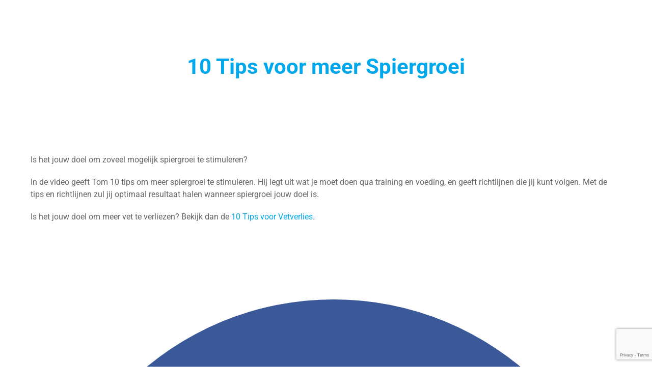

--- FILE ---
content_type: text/html; charset=UTF-8
request_url: https://premium-personaltraining.nl/10-tips-voor-meer-spiergroei/
body_size: 24814
content:

<!DOCTYPE html>
<html lang="nl-NL" prefix="og: https://ogp.me/ns#">

<head>
	<meta charset="UTF-8">
	<meta name="viewport" content="width=device-width, initial-scale=1.0" />
			<style>img:is([sizes="auto" i], [sizes^="auto," i]) { contain-intrinsic-size: 3000px 1500px }</style>
	
<!-- Google Tag Manager for WordPress by gtm4wp.com -->
<script data-cfasync="false" data-pagespeed-no-defer>
	var gtm4wp_datalayer_name = "dataLayer";
	var dataLayer = dataLayer || [];
</script>
<!-- End Google Tag Manager for WordPress by gtm4wp.com -->
<!-- Search Engine Optimization door Rank Math - https://rankmath.com/ -->
<title>Meer spiergroei? Bekijk deze 10 direct toepasbare tips</title>
<meta name="description" content="Met deze 10 tips neem je de volgende stap om je spieren meer te laten groeien. De tips zijn praktisch en direct toe te passen."/>
<meta name="robots" content="follow, index, max-snippet:-1, max-video-preview:-1, max-image-preview:large"/>
<link rel="canonical" href="https://premium-personaltraining.nl/10-tips-voor-meer-spiergroei/" />
<meta property="og:locale" content="nl_NL" />
<meta property="og:type" content="article" />
<meta property="og:title" content="Meer spiergroei? Bekijk deze 10 direct toepasbare tips" />
<meta property="og:description" content="Met deze 10 tips neem je de volgende stap om je spieren meer te laten groeien. De tips zijn praktisch en direct toe te passen." />
<meta property="og:url" content="https://premium-personaltraining.nl/10-tips-voor-meer-spiergroei/" />
<meta property="og:site_name" content="Premium Personal Training IJburg" />
<meta property="article:section" content="Training" />
<meta property="og:updated_time" content="2020-09-23T20:48:22+02:00" />
<meta property="og:image" content="https://premium-personaltraining.nl/wp-content/uploads/2020/07/20-03-01_Tom-Brendel_Anna-Smakman_high-res-47.jpg" />
<meta property="og:image:secure_url" content="https://premium-personaltraining.nl/wp-content/uploads/2020/07/20-03-01_Tom-Brendel_Anna-Smakman_high-res-47.jpg" />
<meta property="og:image:width" content="1920" />
<meta property="og:image:height" content="1080" />
<meta property="og:image:alt" content="10 Tips voor meer Spiergroei" />
<meta property="og:image:type" content="image/jpeg" />
<meta property="article:published_time" content="2020-06-25T18:44:58+02:00" />
<meta property="article:modified_time" content="2020-09-23T20:48:22+02:00" />
<meta name="twitter:card" content="summary_large_image" />
<meta name="twitter:title" content="Meer spiergroei? Bekijk deze 10 direct toepasbare tips" />
<meta name="twitter:description" content="Met deze 10 tips neem je de volgende stap om je spieren meer te laten groeien. De tips zijn praktisch en direct toe te passen." />
<meta name="twitter:image" content="https://premium-personaltraining.nl/wp-content/uploads/2020/07/20-03-01_Tom-Brendel_Anna-Smakman_high-res-47.jpg" />
<meta name="twitter:label1" content="Geschreven door" />
<meta name="twitter:data1" content="backend" />
<meta name="twitter:label2" content="Tijd om te lezen" />
<meta name="twitter:data2" content="Minder dan een minuut" />
<script type="application/ld+json" class="rank-math-schema">{"@context":"https://schema.org","@graph":[{"@type":"Organization","@id":"https://premium-personaltraining.nl/#organization","name":"Premium Personal Training","url":"https://premium-personaltraining.nl","logo":{"@type":"ImageObject","@id":"https://premium-personaltraining.nl/#logo","url":"https://premium-personaltraining.nl/wp-content/uploads/2020/01/logo.svg","contentUrl":"https://premium-personaltraining.nl/wp-content/uploads/2020/01/logo.svg","caption":"Premium Personal Training","inLanguage":"nl-NL"}},{"@type":"WebSite","@id":"https://premium-personaltraining.nl/#website","url":"https://premium-personaltraining.nl","name":"Premium Personal Training","publisher":{"@id":"https://premium-personaltraining.nl/#organization"},"inLanguage":"nl-NL"},{"@type":"ImageObject","@id":"https://premium-personaltraining.nl/wp-content/uploads/2020/07/20-03-01_Tom-Brendel_Anna-Smakman_high-res-47.jpg","url":"https://premium-personaltraining.nl/wp-content/uploads/2020/07/20-03-01_Tom-Brendel_Anna-Smakman_high-res-47.jpg","width":"1920","height":"1080","inLanguage":"nl-NL"},{"@type":"BreadcrumbList","@id":"https://premium-personaltraining.nl/10-tips-voor-meer-spiergroei/#breadcrumb","itemListElement":[{"@type":"ListItem","position":"1","item":{"@id":"https://premium-personaltraining.nl","name":"Home"}},{"@type":"ListItem","position":"2","item":{"@id":"https://premium-personaltraining.nl/10-tips-voor-meer-spiergroei/","name":"10 Tips voor meer Spiergroei"}}]},{"@type":"WebPage","@id":"https://premium-personaltraining.nl/10-tips-voor-meer-spiergroei/#webpage","url":"https://premium-personaltraining.nl/10-tips-voor-meer-spiergroei/","name":"Meer spiergroei? Bekijk deze 10 direct toepasbare tips","datePublished":"2020-06-25T18:44:58+02:00","dateModified":"2020-09-23T20:48:22+02:00","isPartOf":{"@id":"https://premium-personaltraining.nl/#website"},"primaryImageOfPage":{"@id":"https://premium-personaltraining.nl/wp-content/uploads/2020/07/20-03-01_Tom-Brendel_Anna-Smakman_high-res-47.jpg"},"inLanguage":"nl-NL","breadcrumb":{"@id":"https://premium-personaltraining.nl/10-tips-voor-meer-spiergroei/#breadcrumb"}},{"@type":"Person","@id":"https://premium-personaltraining.nl/author/backend/","name":"backend","url":"https://premium-personaltraining.nl/author/backend/","image":{"@type":"ImageObject","@id":"https://secure.gravatar.com/avatar/a6ab838b31167c3b4c6d5a451f54d0653e87801e5ac3e9fd8291908454970912?s=96&amp;d=mm&amp;r=g","url":"https://secure.gravatar.com/avatar/a6ab838b31167c3b4c6d5a451f54d0653e87801e5ac3e9fd8291908454970912?s=96&amp;d=mm&amp;r=g","caption":"backend","inLanguage":"nl-NL"},"worksFor":{"@id":"https://premium-personaltraining.nl/#organization"}},{"@type":"BlogPosting","headline":"Meer spiergroei? Bekijk deze 10 direct toepasbare tips","datePublished":"2020-06-25T18:44:58+02:00","dateModified":"2020-09-23T20:48:22+02:00","author":{"@id":"https://premium-personaltraining.nl/author/backend/","name":"backend"},"publisher":{"@id":"https://premium-personaltraining.nl/#organization"},"description":"Met deze 10 tips neem je de volgende stap om je spieren meer te laten groeien. De tips zijn praktisch en direct toe te passen.","name":"Meer spiergroei? Bekijk deze 10 direct toepasbare tips","@id":"https://premium-personaltraining.nl/10-tips-voor-meer-spiergroei/#richSnippet","isPartOf":{"@id":"https://premium-personaltraining.nl/10-tips-voor-meer-spiergroei/#webpage"},"image":{"@id":"https://premium-personaltraining.nl/wp-content/uploads/2020/07/20-03-01_Tom-Brendel_Anna-Smakman_high-res-47.jpg"},"inLanguage":"nl-NL","mainEntityOfPage":{"@id":"https://premium-personaltraining.nl/10-tips-voor-meer-spiergroei/#webpage"}}]}</script>
<!-- /Rank Math WordPress SEO plugin -->

<link rel='dns-prefetch' href='//fonts.googleapis.com' />
<link rel='dns-prefetch' href='//www.googletagmanager.com' />
<link rel="alternate" type="application/rss+xml" title="Premium Personal Training IJburg &raquo; 10 Tips voor meer Spiergroei reacties feed" href="https://premium-personaltraining.nl/10-tips-voor-meer-spiergroei/feed/" />
<script type="text/javascript">
/* <![CDATA[ */
window._wpemojiSettings = {"baseUrl":"https:\/\/s.w.org\/images\/core\/emoji\/16.0.1\/72x72\/","ext":".png","svgUrl":"https:\/\/s.w.org\/images\/core\/emoji\/16.0.1\/svg\/","svgExt":".svg","source":{"concatemoji":"https:\/\/premium-personaltraining.nl\/wp-includes\/js\/wp-emoji-release.min.js?ver=6.8.3"}};
/*! This file is auto-generated */
!function(s,n){var o,i,e;function c(e){try{var t={supportTests:e,timestamp:(new Date).valueOf()};sessionStorage.setItem(o,JSON.stringify(t))}catch(e){}}function p(e,t,n){e.clearRect(0,0,e.canvas.width,e.canvas.height),e.fillText(t,0,0);var t=new Uint32Array(e.getImageData(0,0,e.canvas.width,e.canvas.height).data),a=(e.clearRect(0,0,e.canvas.width,e.canvas.height),e.fillText(n,0,0),new Uint32Array(e.getImageData(0,0,e.canvas.width,e.canvas.height).data));return t.every(function(e,t){return e===a[t]})}function u(e,t){e.clearRect(0,0,e.canvas.width,e.canvas.height),e.fillText(t,0,0);for(var n=e.getImageData(16,16,1,1),a=0;a<n.data.length;a++)if(0!==n.data[a])return!1;return!0}function f(e,t,n,a){switch(t){case"flag":return n(e,"\ud83c\udff3\ufe0f\u200d\u26a7\ufe0f","\ud83c\udff3\ufe0f\u200b\u26a7\ufe0f")?!1:!n(e,"\ud83c\udde8\ud83c\uddf6","\ud83c\udde8\u200b\ud83c\uddf6")&&!n(e,"\ud83c\udff4\udb40\udc67\udb40\udc62\udb40\udc65\udb40\udc6e\udb40\udc67\udb40\udc7f","\ud83c\udff4\u200b\udb40\udc67\u200b\udb40\udc62\u200b\udb40\udc65\u200b\udb40\udc6e\u200b\udb40\udc67\u200b\udb40\udc7f");case"emoji":return!a(e,"\ud83e\udedf")}return!1}function g(e,t,n,a){var r="undefined"!=typeof WorkerGlobalScope&&self instanceof WorkerGlobalScope?new OffscreenCanvas(300,150):s.createElement("canvas"),o=r.getContext("2d",{willReadFrequently:!0}),i=(o.textBaseline="top",o.font="600 32px Arial",{});return e.forEach(function(e){i[e]=t(o,e,n,a)}),i}function t(e){var t=s.createElement("script");t.src=e,t.defer=!0,s.head.appendChild(t)}"undefined"!=typeof Promise&&(o="wpEmojiSettingsSupports",i=["flag","emoji"],n.supports={everything:!0,everythingExceptFlag:!0},e=new Promise(function(e){s.addEventListener("DOMContentLoaded",e,{once:!0})}),new Promise(function(t){var n=function(){try{var e=JSON.parse(sessionStorage.getItem(o));if("object"==typeof e&&"number"==typeof e.timestamp&&(new Date).valueOf()<e.timestamp+604800&&"object"==typeof e.supportTests)return e.supportTests}catch(e){}return null}();if(!n){if("undefined"!=typeof Worker&&"undefined"!=typeof OffscreenCanvas&&"undefined"!=typeof URL&&URL.createObjectURL&&"undefined"!=typeof Blob)try{var e="postMessage("+g.toString()+"("+[JSON.stringify(i),f.toString(),p.toString(),u.toString()].join(",")+"));",a=new Blob([e],{type:"text/javascript"}),r=new Worker(URL.createObjectURL(a),{name:"wpTestEmojiSupports"});return void(r.onmessage=function(e){c(n=e.data),r.terminate(),t(n)})}catch(e){}c(n=g(i,f,p,u))}t(n)}).then(function(e){for(var t in e)n.supports[t]=e[t],n.supports.everything=n.supports.everything&&n.supports[t],"flag"!==t&&(n.supports.everythingExceptFlag=n.supports.everythingExceptFlag&&n.supports[t]);n.supports.everythingExceptFlag=n.supports.everythingExceptFlag&&!n.supports.flag,n.DOMReady=!1,n.readyCallback=function(){n.DOMReady=!0}}).then(function(){return e}).then(function(){var e;n.supports.everything||(n.readyCallback(),(e=n.source||{}).concatemoji?t(e.concatemoji):e.wpemoji&&e.twemoji&&(t(e.twemoji),t(e.wpemoji)))}))}((window,document),window._wpemojiSettings);
/* ]]> */
</script>

<link rel='stylesheet' id='elementor-frontend-css' href='https://premium-personaltraining.nl/wp-content/plugins/elementor/assets/css/frontend.min.css?ver=3.33.2' type='text/css' media='all' />
<link rel='stylesheet' id='elementor-post-175-css' href='https://premium-personaltraining.nl/wp-content/uploads/elementor/css/post-175.css?ver=1764048696' type='text/css' media='all' />
<style id='wp-emoji-styles-inline-css' type='text/css'>

	img.wp-smiley, img.emoji {
		display: inline !important;
		border: none !important;
		box-shadow: none !important;
		height: 1em !important;
		width: 1em !important;
		margin: 0 0.07em !important;
		vertical-align: -0.1em !important;
		background: none !important;
		padding: 0 !important;
	}
</style>
<style id='classic-theme-styles-inline-css' type='text/css'>
/*! This file is auto-generated */
.wp-block-button__link{color:#fff;background-color:#32373c;border-radius:9999px;box-shadow:none;text-decoration:none;padding:calc(.667em + 2px) calc(1.333em + 2px);font-size:1.125em}.wp-block-file__button{background:#32373c;color:#fff;text-decoration:none}
</style>
<style id='global-styles-inline-css' type='text/css'>
:root{--wp--preset--aspect-ratio--square: 1;--wp--preset--aspect-ratio--4-3: 4/3;--wp--preset--aspect-ratio--3-4: 3/4;--wp--preset--aspect-ratio--3-2: 3/2;--wp--preset--aspect-ratio--2-3: 2/3;--wp--preset--aspect-ratio--16-9: 16/9;--wp--preset--aspect-ratio--9-16: 9/16;--wp--preset--color--black: #000000;--wp--preset--color--cyan-bluish-gray: #abb8c3;--wp--preset--color--white: #ffffff;--wp--preset--color--pale-pink: #f78da7;--wp--preset--color--vivid-red: #cf2e2e;--wp--preset--color--luminous-vivid-orange: #ff6900;--wp--preset--color--luminous-vivid-amber: #fcb900;--wp--preset--color--light-green-cyan: #7bdcb5;--wp--preset--color--vivid-green-cyan: #00d084;--wp--preset--color--pale-cyan-blue: #8ed1fc;--wp--preset--color--vivid-cyan-blue: #0693e3;--wp--preset--color--vivid-purple: #9b51e0;--wp--preset--gradient--vivid-cyan-blue-to-vivid-purple: linear-gradient(135deg,rgba(6,147,227,1) 0%,rgb(155,81,224) 100%);--wp--preset--gradient--light-green-cyan-to-vivid-green-cyan: linear-gradient(135deg,rgb(122,220,180) 0%,rgb(0,208,130) 100%);--wp--preset--gradient--luminous-vivid-amber-to-luminous-vivid-orange: linear-gradient(135deg,rgba(252,185,0,1) 0%,rgba(255,105,0,1) 100%);--wp--preset--gradient--luminous-vivid-orange-to-vivid-red: linear-gradient(135deg,rgba(255,105,0,1) 0%,rgb(207,46,46) 100%);--wp--preset--gradient--very-light-gray-to-cyan-bluish-gray: linear-gradient(135deg,rgb(238,238,238) 0%,rgb(169,184,195) 100%);--wp--preset--gradient--cool-to-warm-spectrum: linear-gradient(135deg,rgb(74,234,220) 0%,rgb(151,120,209) 20%,rgb(207,42,186) 40%,rgb(238,44,130) 60%,rgb(251,105,98) 80%,rgb(254,248,76) 100%);--wp--preset--gradient--blush-light-purple: linear-gradient(135deg,rgb(255,206,236) 0%,rgb(152,150,240) 100%);--wp--preset--gradient--blush-bordeaux: linear-gradient(135deg,rgb(254,205,165) 0%,rgb(254,45,45) 50%,rgb(107,0,62) 100%);--wp--preset--gradient--luminous-dusk: linear-gradient(135deg,rgb(255,203,112) 0%,rgb(199,81,192) 50%,rgb(65,88,208) 100%);--wp--preset--gradient--pale-ocean: linear-gradient(135deg,rgb(255,245,203) 0%,rgb(182,227,212) 50%,rgb(51,167,181) 100%);--wp--preset--gradient--electric-grass: linear-gradient(135deg,rgb(202,248,128) 0%,rgb(113,206,126) 100%);--wp--preset--gradient--midnight: linear-gradient(135deg,rgb(2,3,129) 0%,rgb(40,116,252) 100%);--wp--preset--font-size--small: 13px;--wp--preset--font-size--medium: 20px;--wp--preset--font-size--large: 36px;--wp--preset--font-size--x-large: 42px;--wp--preset--spacing--20: 0.44rem;--wp--preset--spacing--30: 0.67rem;--wp--preset--spacing--40: 1rem;--wp--preset--spacing--50: 1.5rem;--wp--preset--spacing--60: 2.25rem;--wp--preset--spacing--70: 3.38rem;--wp--preset--spacing--80: 5.06rem;--wp--preset--shadow--natural: 6px 6px 9px rgba(0, 0, 0, 0.2);--wp--preset--shadow--deep: 12px 12px 50px rgba(0, 0, 0, 0.4);--wp--preset--shadow--sharp: 6px 6px 0px rgba(0, 0, 0, 0.2);--wp--preset--shadow--outlined: 6px 6px 0px -3px rgba(255, 255, 255, 1), 6px 6px rgba(0, 0, 0, 1);--wp--preset--shadow--crisp: 6px 6px 0px rgba(0, 0, 0, 1);}:where(.is-layout-flex){gap: 0.5em;}:where(.is-layout-grid){gap: 0.5em;}body .is-layout-flex{display: flex;}.is-layout-flex{flex-wrap: wrap;align-items: center;}.is-layout-flex > :is(*, div){margin: 0;}body .is-layout-grid{display: grid;}.is-layout-grid > :is(*, div){margin: 0;}:where(.wp-block-columns.is-layout-flex){gap: 2em;}:where(.wp-block-columns.is-layout-grid){gap: 2em;}:where(.wp-block-post-template.is-layout-flex){gap: 1.25em;}:where(.wp-block-post-template.is-layout-grid){gap: 1.25em;}.has-black-color{color: var(--wp--preset--color--black) !important;}.has-cyan-bluish-gray-color{color: var(--wp--preset--color--cyan-bluish-gray) !important;}.has-white-color{color: var(--wp--preset--color--white) !important;}.has-pale-pink-color{color: var(--wp--preset--color--pale-pink) !important;}.has-vivid-red-color{color: var(--wp--preset--color--vivid-red) !important;}.has-luminous-vivid-orange-color{color: var(--wp--preset--color--luminous-vivid-orange) !important;}.has-luminous-vivid-amber-color{color: var(--wp--preset--color--luminous-vivid-amber) !important;}.has-light-green-cyan-color{color: var(--wp--preset--color--light-green-cyan) !important;}.has-vivid-green-cyan-color{color: var(--wp--preset--color--vivid-green-cyan) !important;}.has-pale-cyan-blue-color{color: var(--wp--preset--color--pale-cyan-blue) !important;}.has-vivid-cyan-blue-color{color: var(--wp--preset--color--vivid-cyan-blue) !important;}.has-vivid-purple-color{color: var(--wp--preset--color--vivid-purple) !important;}.has-black-background-color{background-color: var(--wp--preset--color--black) !important;}.has-cyan-bluish-gray-background-color{background-color: var(--wp--preset--color--cyan-bluish-gray) !important;}.has-white-background-color{background-color: var(--wp--preset--color--white) !important;}.has-pale-pink-background-color{background-color: var(--wp--preset--color--pale-pink) !important;}.has-vivid-red-background-color{background-color: var(--wp--preset--color--vivid-red) !important;}.has-luminous-vivid-orange-background-color{background-color: var(--wp--preset--color--luminous-vivid-orange) !important;}.has-luminous-vivid-amber-background-color{background-color: var(--wp--preset--color--luminous-vivid-amber) !important;}.has-light-green-cyan-background-color{background-color: var(--wp--preset--color--light-green-cyan) !important;}.has-vivid-green-cyan-background-color{background-color: var(--wp--preset--color--vivid-green-cyan) !important;}.has-pale-cyan-blue-background-color{background-color: var(--wp--preset--color--pale-cyan-blue) !important;}.has-vivid-cyan-blue-background-color{background-color: var(--wp--preset--color--vivid-cyan-blue) !important;}.has-vivid-purple-background-color{background-color: var(--wp--preset--color--vivid-purple) !important;}.has-black-border-color{border-color: var(--wp--preset--color--black) !important;}.has-cyan-bluish-gray-border-color{border-color: var(--wp--preset--color--cyan-bluish-gray) !important;}.has-white-border-color{border-color: var(--wp--preset--color--white) !important;}.has-pale-pink-border-color{border-color: var(--wp--preset--color--pale-pink) !important;}.has-vivid-red-border-color{border-color: var(--wp--preset--color--vivid-red) !important;}.has-luminous-vivid-orange-border-color{border-color: var(--wp--preset--color--luminous-vivid-orange) !important;}.has-luminous-vivid-amber-border-color{border-color: var(--wp--preset--color--luminous-vivid-amber) !important;}.has-light-green-cyan-border-color{border-color: var(--wp--preset--color--light-green-cyan) !important;}.has-vivid-green-cyan-border-color{border-color: var(--wp--preset--color--vivid-green-cyan) !important;}.has-pale-cyan-blue-border-color{border-color: var(--wp--preset--color--pale-cyan-blue) !important;}.has-vivid-cyan-blue-border-color{border-color: var(--wp--preset--color--vivid-cyan-blue) !important;}.has-vivid-purple-border-color{border-color: var(--wp--preset--color--vivid-purple) !important;}.has-vivid-cyan-blue-to-vivid-purple-gradient-background{background: var(--wp--preset--gradient--vivid-cyan-blue-to-vivid-purple) !important;}.has-light-green-cyan-to-vivid-green-cyan-gradient-background{background: var(--wp--preset--gradient--light-green-cyan-to-vivid-green-cyan) !important;}.has-luminous-vivid-amber-to-luminous-vivid-orange-gradient-background{background: var(--wp--preset--gradient--luminous-vivid-amber-to-luminous-vivid-orange) !important;}.has-luminous-vivid-orange-to-vivid-red-gradient-background{background: var(--wp--preset--gradient--luminous-vivid-orange-to-vivid-red) !important;}.has-very-light-gray-to-cyan-bluish-gray-gradient-background{background: var(--wp--preset--gradient--very-light-gray-to-cyan-bluish-gray) !important;}.has-cool-to-warm-spectrum-gradient-background{background: var(--wp--preset--gradient--cool-to-warm-spectrum) !important;}.has-blush-light-purple-gradient-background{background: var(--wp--preset--gradient--blush-light-purple) !important;}.has-blush-bordeaux-gradient-background{background: var(--wp--preset--gradient--blush-bordeaux) !important;}.has-luminous-dusk-gradient-background{background: var(--wp--preset--gradient--luminous-dusk) !important;}.has-pale-ocean-gradient-background{background: var(--wp--preset--gradient--pale-ocean) !important;}.has-electric-grass-gradient-background{background: var(--wp--preset--gradient--electric-grass) !important;}.has-midnight-gradient-background{background: var(--wp--preset--gradient--midnight) !important;}.has-small-font-size{font-size: var(--wp--preset--font-size--small) !important;}.has-medium-font-size{font-size: var(--wp--preset--font-size--medium) !important;}.has-large-font-size{font-size: var(--wp--preset--font-size--large) !important;}.has-x-large-font-size{font-size: var(--wp--preset--font-size--x-large) !important;}
:where(.wp-block-post-template.is-layout-flex){gap: 1.25em;}:where(.wp-block-post-template.is-layout-grid){gap: 1.25em;}
:where(.wp-block-columns.is-layout-flex){gap: 2em;}:where(.wp-block-columns.is-layout-grid){gap: 2em;}
:root :where(.wp-block-pullquote){font-size: 1.5em;line-height: 1.6;}
</style>
<link rel='stylesheet' id='contact-form-7-css' href='https://premium-personaltraining.nl/wp-content/plugins/contact-form-7/includes/css/styles.css?ver=6.1.3' type='text/css' media='all' />
<link rel='stylesheet' id='wpcf7-redirect-script-frontend-css' href='https://premium-personaltraining.nl/wp-content/plugins/wpcf7-redirect/build/assets/frontend-script.css?ver=2c532d7e2be36f6af233' type='text/css' media='all' />
<link rel='stylesheet' id='cmplz-general-css' href='https://premium-personaltraining.nl/wp-content/plugins/complianz-gdpr-premium/assets/css/cookieblocker.min.css?ver=1753860076' type='text/css' media='all' />
<link rel='stylesheet' id='style-css' href='https://premium-personaltraining.nl/wp-content/themes/premium-personaltraining/style.css?ver=6.8.3' type='text/css' media='all' />
<link rel='stylesheet' id='widget-heading-css' href='https://premium-personaltraining.nl/wp-content/plugins/elementor/assets/css/widget-heading.min.css?ver=3.33.2' type='text/css' media='all' />
<link rel='stylesheet' id='elementor-icons-css' href='https://premium-personaltraining.nl/wp-content/plugins/elementor/assets/lib/eicons/css/elementor-icons.min.css?ver=5.44.0' type='text/css' media='all' />
<link rel='stylesheet' id='elementor-post-209-css' href='https://premium-personaltraining.nl/wp-content/uploads/elementor/css/post-209.css?ver=1764048695' type='text/css' media='all' />
<link rel='stylesheet' id='widget-video-css' href='https://premium-personaltraining.nl/wp-content/plugins/elementor/assets/css/widget-video.min.css?ver=3.33.2' type='text/css' media='all' />
<link rel='stylesheet' id='elementor-post-528-css' href='https://premium-personaltraining.nl/wp-content/uploads/elementor/css/post-528.css?ver=1764056991' type='text/css' media='all' />
<link rel='stylesheet' id='elementor-post-580-css' href='https://premium-personaltraining.nl/wp-content/uploads/elementor/css/post-580.css?ver=1764051301' type='text/css' media='all' />
<link rel='stylesheet' id='mm-compiled-options-mobmenu-css' href='https://premium-personaltraining.nl/wp-content/uploads/dynamic-mobmenu.css?ver=2.8.8-896' type='text/css' media='all' />
<link rel='stylesheet' id='mm-google-webfont-dosis-css' href='//fonts.googleapis.com/css?family=Dosis%3Ainherit%2C400&#038;subset=latin%2Clatin-ext&#038;ver=6.8.3' type='text/css' media='all' />
<link rel='stylesheet' id='ekit-widget-styles-css' href='https://premium-personaltraining.nl/wp-content/plugins/elementskit-lite/widgets/init/assets/css/widget-styles.css?ver=3.7.6' type='text/css' media='all' />
<link rel='stylesheet' id='ekit-responsive-css' href='https://premium-personaltraining.nl/wp-content/plugins/elementskit-lite/widgets/init/assets/css/responsive.css?ver=3.7.6' type='text/css' media='all' />
<link rel='stylesheet' id='cssmobmenu-icons-css' href='https://premium-personaltraining.nl/wp-content/plugins/mobile-menu/includes/css/mobmenu-icons.css?ver=6.8.3' type='text/css' media='all' />
<link rel='stylesheet' id='cssmobmenu-css' href='https://premium-personaltraining.nl/wp-content/plugins/mobile-menu/includes/css/mobmenu.css?ver=2.8.8' type='text/css' media='all' />
<link rel='stylesheet' id='elementor-gf-local-robotoslab-css' href='https://premium-personaltraining.nl/wp-content/uploads/elementor/google-fonts/css/robotoslab.css?ver=1753859788' type='text/css' media='all' />
<link rel='stylesheet' id='elementor-gf-local-roboto-css' href='https://premium-personaltraining.nl/wp-content/uploads/elementor/google-fonts/css/roboto.css?ver=1753859864' type='text/css' media='all' />
<link rel='stylesheet' id='elementor-icons-shared-0-css' href='https://premium-personaltraining.nl/wp-content/plugins/elementor/assets/lib/font-awesome/css/fontawesome.min.css?ver=5.15.3' type='text/css' media='all' />
<link rel='stylesheet' id='elementor-icons-fa-solid-css' href='https://premium-personaltraining.nl/wp-content/plugins/elementor/assets/lib/font-awesome/css/solid.min.css?ver=5.15.3' type='text/css' media='all' />
<link rel='stylesheet' id='elementor-icons-fa-regular-css' href='https://premium-personaltraining.nl/wp-content/plugins/elementor/assets/lib/font-awesome/css/regular.min.css?ver=5.15.3' type='text/css' media='all' />
<script type="text/javascript" src="https://premium-personaltraining.nl/wp-includes/js/jquery/jquery.min.js?ver=3.7.1" id="jquery-core-js"></script>
<script type="text/javascript" src="https://premium-personaltraining.nl/wp-includes/js/jquery/jquery-migrate.min.js?ver=3.4.1" id="jquery-migrate-js"></script>
<script type="text/javascript" src="https://premium-personaltraining.nl/wp-content/plugins/mobile-menu/includes/js/mobmenu.js?ver=2.8.8" id="mobmenujs-js"></script>
<script></script><link rel="https://api.w.org/" href="https://premium-personaltraining.nl/wp-json/" /><link rel="alternate" title="JSON" type="application/json" href="https://premium-personaltraining.nl/wp-json/wp/v2/posts/528" /><link rel="EditURI" type="application/rsd+xml" title="RSD" href="https://premium-personaltraining.nl/xmlrpc.php?rsd" />
<meta name="generator" content="WordPress 6.8.3" />
<link rel='shortlink' href='https://premium-personaltraining.nl/?p=528' />
<link rel="alternate" title="oEmbed (JSON)" type="application/json+oembed" href="https://premium-personaltraining.nl/wp-json/oembed/1.0/embed?url=https%3A%2F%2Fpremium-personaltraining.nl%2F10-tips-voor-meer-spiergroei%2F" />
<link rel="alternate" title="oEmbed (XML)" type="text/xml+oembed" href="https://premium-personaltraining.nl/wp-json/oembed/1.0/embed?url=https%3A%2F%2Fpremium-personaltraining.nl%2F10-tips-voor-meer-spiergroei%2F&#038;format=xml" />
<meta name="generator" content="Site Kit by Google 1.166.0" /><!-- Facebook Pixel Code -->
<script type="text/plain" data-service="facebook" data-category="marketing">
!function(f,b,e,v,n,t,s){if(f.fbq)return;n=f.fbq=function(){n.callMethod?
n.callMethod.apply(n,arguments):n.queue.push(arguments)};if(!f._fbq)f._fbq=n;
n.push=n;n.loaded=!0;n.version='2.0';n.queue=[];t=b.createElement(e);t.async=!0;
t.src=v;s=b.getElementsByTagName(e)[0];s.parentNode.insertBefore(t,s)}(window,
document,'script','https://connect.facebook.net/en_US/fbevents.js');
fbq('init', '1746036012079857'); // Insert your pixel ID here.
fbq('track', 'PageView');
</script>
<noscript><img height="1" width="1" style="display:none"
src="https://www.facebook.com/tr?id=1746036012079857&ev=PageView&noscript=1"
/></noscript>
<!-- DO NOT MODIFY -->
<!-- End Facebook Pixel Code -->

<meta name="google-site-verification" content="-E4mMyBS55SNNzkFJMbKiRNAVlINFl_Mpe8LaO7uVWQ" />			<style>.cmplz-hidden {
					display: none !important;
				}</style>
<!-- Google Tag Manager for WordPress by gtm4wp.com -->
<!-- GTM Container placement set to off -->
<script data-cfasync="false" data-pagespeed-no-defer type="text/javascript">
	var dataLayer_content = {"pagePostType":"post","pagePostType2":"single-post","pageCategory":["training"],"pagePostAuthor":"backend"};
	dataLayer.push( dataLayer_content );
</script>
<script data-cfasync="false" data-pagespeed-no-defer type="text/javascript">
	console.warn && console.warn("[GTM4WP] Google Tag Manager container code placement set to OFF !!!");
	console.warn && console.warn("[GTM4WP] Data layer codes are active but GTM container must be loaded using custom coding !!!");
</script>
<!-- End Google Tag Manager for WordPress by gtm4wp.com --><meta name="generator" content="Elementor 3.33.2; features: additional_custom_breakpoints; settings: css_print_method-external, google_font-enabled, font_display-auto">
<style type="text/css">.recentcomments a{display:inline !important;padding:0 !important;margin:0 !important;}</style>			<style>
				.e-con.e-parent:nth-of-type(n+4):not(.e-lazyloaded):not(.e-no-lazyload),
				.e-con.e-parent:nth-of-type(n+4):not(.e-lazyloaded):not(.e-no-lazyload) * {
					background-image: none !important;
				}
				@media screen and (max-height: 1024px) {
					.e-con.e-parent:nth-of-type(n+3):not(.e-lazyloaded):not(.e-no-lazyload),
					.e-con.e-parent:nth-of-type(n+3):not(.e-lazyloaded):not(.e-no-lazyload) * {
						background-image: none !important;
					}
				}
				@media screen and (max-height: 640px) {
					.e-con.e-parent:nth-of-type(n+2):not(.e-lazyloaded):not(.e-no-lazyload),
					.e-con.e-parent:nth-of-type(n+2):not(.e-lazyloaded):not(.e-no-lazyload) * {
						background-image: none !important;
					}
				}
			</style>
			<meta name="generator" content="Powered by WPBakery Page Builder - drag and drop page builder for WordPress."/>
<link rel="icon" href="https://premium-personaltraining.nl/wp-content/uploads/2020/07/cropped-favicon-32x32.png" sizes="32x32" />
<link rel="icon" href="https://premium-personaltraining.nl/wp-content/uploads/2020/07/cropped-favicon-192x192.png" sizes="192x192" />
<link rel="apple-touch-icon" href="https://premium-personaltraining.nl/wp-content/uploads/2020/07/cropped-favicon-180x180.png" />
<meta name="msapplication-TileImage" content="https://premium-personaltraining.nl/wp-content/uploads/2020/07/cropped-favicon-270x270.png" />
		<style type="text/css" id="wp-custom-css">
			input[type="checkbox"] {
	float:left;
	padding: 0;
}
span.wpcf7-list-item {
    margin: 20px auto;
    width: 100%;
}

@media only screen and (max-width: 1024px) {
    #mobmenuright li a, #mobmenuright li a:visited, .show-nav-right .mob-menu-copyright, .show-nav-right .mob-expand-submenu i {
        color: #f0506e !important;
    }		</style>
		<noscript><style> .wpb_animate_when_almost_visible { opacity: 1; }</style></noscript><style id="yellow-pencil">
/*
	The following CSS codes are created by the YellowPencil plugin.
	https://yellowpencil.waspthemes.com/
*/
@media (max-width:959px){.uk-navbar-toggle span svg{color:#f0506e !important;display:none !important;}.mob-menu-header-holder{min-height:57px;}}
</style></head>

<body data-cmplz=1 class="wp-singular post-template-default single single-post postid-528 single-format-standard wp-theme-premium-personaltraining non-logged-in mob-menu-slideout-over wpb-js-composer js-comp-ver-8.6.1 vc_responsive elementor-default elementor-template-full-width elementor-kit-209 elementor-page elementor-page-528 elementor-page-580">

	
			<a class="skip-link screen-reader-text" href="#content">
			Ga naar de inhoud		</a>
	
	
	<div class="ekit-template-content-markup ekit-template-content-header ekit-template-content-theme-support">
			</div>

			<div data-elementor-type="single" data-elementor-id="580" class="elementor elementor-580 elementor-location-single post-528 post type-post status-publish format-standard hentry category-training" data-elementor-post-type="elementor_library">
					<section class="elementor-section elementor-top-section elementor-element elementor-element-f1548a4 elementor-section-boxed elementor-section-height-default elementor-section-height-default" data-id="f1548a4" data-element_type="section">
						<div class="elementor-container elementor-column-gap-default">
					<div class="elementor-column elementor-col-100 elementor-top-column elementor-element elementor-element-40a0640" data-id="40a0640" data-element_type="column">
			<div class="elementor-widget-wrap elementor-element-populated">
						<div class="elementor-element elementor-element-ad351a3 elementor-widget elementor-widget-theme-post-title elementor-page-title elementor-widget-heading" data-id="ad351a3" data-element_type="widget" data-widget_type="theme-post-title.default">
				<div class="elementor-widget-container">
					<h1 class="elementor-heading-title elementor-size-default">10 Tips voor meer Spiergroei</h1>				</div>
				</div>
					</div>
		</div>
					</div>
		</section>
				<section class="elementor-section elementor-top-section elementor-element elementor-element-ed935a0 elementor-section-boxed elementor-section-height-default elementor-section-height-default" data-id="ed935a0" data-element_type="section">
						<div class="elementor-container elementor-column-gap-default">
					<div class="elementor-column elementor-col-100 elementor-top-column elementor-element elementor-element-d7c6612" data-id="d7c6612" data-element_type="column">
			<div class="elementor-widget-wrap elementor-element-populated">
						<div class="elementor-element elementor-element-ea19bd8 elementor-widget elementor-widget-theme-post-content" data-id="ea19bd8" data-element_type="widget" data-widget_type="theme-post-content.default">
				<div class="elementor-widget-container">
							<div data-elementor-type="wp-post" data-elementor-id="528" class="elementor elementor-528" data-elementor-post-type="post">
						<section class="elementor-section elementor-top-section elementor-element elementor-element-210b6009 elementor-section-boxed elementor-section-height-default elementor-section-height-default" data-id="210b6009" data-element_type="section">
						<div class="elementor-container elementor-column-gap-default">
					<div class="elementor-column elementor-col-100 elementor-top-column elementor-element elementor-element-2d526213" data-id="2d526213" data-element_type="column">
			<div class="elementor-widget-wrap elementor-element-populated">
						<div class="elementor-element elementor-element-7363447 elementor-widget elementor-widget-video" data-id="7363447" data-element_type="widget" data-settings="{&quot;youtube_url&quot;:&quot;https:\/\/www.youtube.com\/watch?v=K9PL9jJ1_6s&amp;list=PLs5etIFaCOyFWYDb52ere_b46ckIcnD1K&amp;index=24&quot;,&quot;autoplay&quot;:&quot;yes&quot;,&quot;play_on_mobile&quot;:&quot;yes&quot;,&quot;video_type&quot;:&quot;youtube&quot;,&quot;controls&quot;:&quot;yes&quot;}" data-widget_type="video.default">
				<div class="elementor-widget-container">
							<div class="elementor-wrapper elementor-open-inline">
			<div class="elementor-video"></div>		</div>
						</div>
				</div>
				<div class="elementor-element elementor-element-13108b3a elementor-widget elementor-widget-text-editor" data-id="13108b3a" data-element_type="widget" data-widget_type="text-editor.default">
				<div class="elementor-widget-container">
									<p>Is het jouw doel om zoveel mogelijk spiergroei te stimuleren?</p><p>In de video geeft Tom 10 tips om meer spiergroei te stimuleren. Hij legt uit wat je moet doen qua training en voeding, en geeft richtlijnen die jij kunt volgen. Met de tips en richtlijnen zul jij optimaal resultaat halen wanneer spiergroei jouw doel is.</p><p>Is het jouw doel om meer vet te verliezen? Bekijk dan de <a href="https://premium-personaltraining.nl.nl/10-tips-voor-vetverlies/">10 Tips voor Vetverlies</a>.</p>								</div>
				</div>
					</div>
		</div>
					</div>
		</section>
				</div>
						</div>
				</div>
					</div>
		</div>
					</div>
		</section>
				</div>
		<div class="ekit-template-content-markup ekit-template-content-footer ekit-template-content-theme-support">
		<div data-elementor-type="wp-post" data-elementor-id="175" class="elementor elementor-175" data-elementor-post-type="elementskit_template">
						<section class="elementor-section elementor-top-section elementor-element elementor-element-8798099 elementor-section-boxed elementor-section-height-default elementor-section-height-default" data-id="8798099" data-element_type="section">
						<div class="elementor-container elementor-column-gap-default">
					<div class="elementor-column elementor-col-100 elementor-top-column elementor-element elementor-element-0d8d6b3" data-id="0d8d6b3" data-element_type="column">
			<div class="elementor-widget-wrap elementor-element-populated">
						<div class="elementor-element elementor-element-266de35 elementor-icon-list--layout-inline elementor-align-center elementor-list-item-link-full_width elementor-widget elementor-widget-icon-list" data-id="266de35" data-element_type="widget" data-widget_type="icon-list.default">
				<div class="elementor-widget-container">
							<ul class="elementor-icon-list-items elementor-inline-items">
							<li class="elementor-icon-list-item elementor-inline-item">
											<a href="https://www.facebook.com/BrendelPremiumPersonalTraining/" target="_blank">

												<span class="elementor-icon-list-icon">
							<svg xmlns="http://www.w3.org/2000/svg" xmlns:xlink="http://www.w3.org/1999/xlink" id="Capa_1" x="0px" y="0px" viewBox="0 0 112.196 112.196" style="enable-background:new 0 0 112.196 112.196;" xml:space="preserve"><g>	<circle style="fill:#3B5998;" cx="56.098" cy="56.098" r="56.098"></circle>	<path style="fill:#FFFFFF;" d="M70.201,58.294h-10.01v36.672H45.025V58.294h-7.213V45.406h7.213v-8.34  c0-5.964,2.833-15.303,15.301-15.303L71.56,21.81v12.51h-8.151c-1.337,0-3.217,0.668-3.217,3.513v7.585h11.334L70.201,58.294z"></path></g><g></g><g></g><g></g><g></g><g></g><g></g><g></g><g></g><g></g><g></g><g></g><g></g><g></g><g></g><g></g></svg>						</span>
										<span class="elementor-icon-list-text"></span>
											</a>
									</li>
								<li class="elementor-icon-list-item elementor-inline-item">
											<a href="https://www.instagram.com/premiumpersonaltrainingnl/" target="_blank">

												<span class="elementor-icon-list-icon">
							<svg xmlns="http://www.w3.org/2000/svg" xmlns:xlink="http://www.w3.org/1999/xlink" height="512" viewBox="0 0 24 24" width="512"><linearGradient id="SVGID_1_" gradientTransform="matrix(0 -1.982 -1.844 0 -132.522 -51.077)" gradientUnits="userSpaceOnUse" x1="-37.106" x2="-26.555" y1="-72.705" y2="-84.047"><stop offset="0" stop-color="#fd5"></stop><stop offset=".5" stop-color="#ff543e"></stop><stop offset="1" stop-color="#c837ab"></stop></linearGradient><path d="m1.5 1.633c-1.886 1.959-1.5 4.04-1.5 10.362 0 5.25-.916 10.513 3.878 11.752 1.497.385 14.761.385 16.256-.002 1.996-.515 3.62-2.134 3.842-4.957.031-.394.031-13.185-.001-13.587-.236-3.007-2.087-4.74-4.526-5.091-.559-.081-.671-.105-3.539-.11-10.173.005-12.403-.448-14.41 1.633z" fill="url(#SVGID_1_)"></path><path d="m11.998 3.139c-3.631 0-7.079-.323-8.396 3.057-.544 1.396-.465 3.209-.465 5.805 0 2.278-.073 4.419.465 5.804 1.314 3.382 4.79 3.058 8.394 3.058 3.477 0 7.062.362 8.395-3.058.545-1.41.465-3.196.465-5.804 0-3.462.191-5.697-1.488-7.375-1.7-1.7-3.999-1.487-7.374-1.487zm-.794 1.597c7.574-.012 8.538-.854 8.006 10.843-.189 4.137-3.339 3.683-7.211 3.683-7.06 0-7.263-.202-7.263-7.265 0-7.145.56-7.257 6.468-7.263zm5.524 1.471c-.587 0-1.063.476-1.063 1.063s.476 1.063 1.063 1.063 1.063-.476 1.063-1.063-.476-1.063-1.063-1.063zm-4.73 1.243c-2.513 0-4.55 2.038-4.55 4.551s2.037 4.55 4.55 4.55 4.549-2.037 4.549-4.55-2.036-4.551-4.549-4.551zm0 1.597c3.905 0 3.91 5.908 0 5.908-3.904 0-3.91-5.908 0-5.908z" fill="#fff"></path></svg>						</span>
										<span class="elementor-icon-list-text"></span>
											</a>
									</li>
								<li class="elementor-icon-list-item elementor-inline-item">
											<a href="https://www.linkedin.com/in/tom-brendel-685353a0/?originalSubdomain=nl" target="_blank">

												<span class="elementor-icon-list-icon">
							<svg xmlns="http://www.w3.org/2000/svg" xmlns:xlink="http://www.w3.org/1999/xlink" id="Capa_1" x="0px" y="0px" viewBox="0 0 112.196 112.196" style="enable-background:new 0 0 112.196 112.196;" xml:space="preserve"><g>	<circle style="fill:#007AB9;" cx="56.098" cy="56.097" r="56.098"></circle>	<g>		<path style="fill:#F1F2F2;" d="M89.616,60.611v23.128H76.207V62.161c0-5.418-1.936-9.118-6.791-9.118   c-3.705,0-5.906,2.491-6.878,4.903c-0.353,0.862-0.444,2.059-0.444,3.268v22.524H48.684c0,0,0.18-36.546,0-40.329h13.411v5.715   c-0.027,0.045-0.065,0.089-0.089,0.132h0.089v-0.132c1.782-2.742,4.96-6.662,12.085-6.662   C83.002,42.462,89.616,48.226,89.616,60.611L89.616,60.611z M34.656,23.969c-4.587,0-7.588,3.011-7.588,6.967   c0,3.872,2.914,6.97,7.412,6.97h0.087c4.677,0,7.585-3.098,7.585-6.97C42.063,26.98,39.244,23.969,34.656,23.969L34.656,23.969z    M27.865,83.739H41.27V43.409H27.865V83.739z"></path>	</g></g><g></g><g></g><g></g><g></g><g></g><g></g><g></g><g></g><g></g><g></g><g></g><g></g><g></g><g></g><g></g></svg>						</span>
										<span class="elementor-icon-list-text"></span>
											</a>
									</li>
								<li class="elementor-icon-list-item elementor-inline-item">
											<a href="https://www.youtube.com/channel/UCVONgVUe1jsmL34gXd3ukBw" target="_blank">

												<span class="elementor-icon-list-icon">
							<svg xmlns="http://www.w3.org/2000/svg" xmlns:xlink="http://www.w3.org/1999/xlink" id="Layer_1" x="0px" y="0px" viewBox="0 0 461.001 461.001" style="enable-background:new 0 0 461.001 461.001;" xml:space="preserve"><path style="fill:#F61C0D;" d="M365.257,67.393H95.744C42.866,67.393,0,110.259,0,163.137v134.728 c0,52.878,42.866,95.744,95.744,95.744h269.513c52.878,0,95.744-42.866,95.744-95.744V163.137 C461.001,110.259,418.135,67.393,365.257,67.393z M300.506,237.056l-126.06,60.123c-3.359,1.602-7.239-0.847-7.239-4.568V168.607 c0-3.774,3.982-6.22,7.348-4.514l126.06,63.881C304.363,229.873,304.298,235.248,300.506,237.056z"></path><g></g><g></g><g></g><g></g><g></g><g></g><g></g><g></g><g></g><g></g><g></g><g></g><g></g><g></g><g></g></svg>						</span>
										<span class="elementor-icon-list-text"></span>
											</a>
									</li>
						</ul>
						</div>
				</div>
					</div>
		</div>
					</div>
		</section>
				<section class="elementor-section elementor-top-section elementor-element elementor-element-e6abe24 elementor-section-full_width elementor-section-height-default elementor-section-height-default" data-id="e6abe24" data-element_type="section">
						<div class="elementor-container elementor-column-gap-default">
					<div class="elementor-column elementor-col-100 elementor-top-column elementor-element elementor-element-bae0322 footer-shape" data-id="bae0322" data-element_type="column">
			<div class="elementor-widget-wrap">
							</div>
		</div>
					</div>
		</section>
				<section class="elementor-section elementor-top-section elementor-element elementor-element-ad19017 elementor-section-boxed elementor-section-height-default elementor-section-height-default" data-id="ad19017" data-element_type="section" data-settings="{&quot;background_background&quot;:&quot;classic&quot;}">
						<div class="elementor-container elementor-column-gap-default">
					<div class="elementor-column elementor-col-25 elementor-top-column elementor-element elementor-element-502b60e" data-id="502b60e" data-element_type="column">
			<div class="elementor-widget-wrap elementor-element-populated">
						<div class="elementor-element elementor-element-02b989c elementor-widget elementor-widget-heading" data-id="02b989c" data-element_type="widget" data-widget_type="heading.default">
				<div class="elementor-widget-container">
					<h3 class="elementor-heading-title elementor-size-default">Algemeen</h3>				</div>
				</div>
				<div class="elementor-element elementor-element-976e2b7 elementor-icon-list--layout-traditional elementor-list-item-link-full_width elementor-widget elementor-widget-icon-list" data-id="976e2b7" data-element_type="widget" data-widget_type="icon-list.default">
				<div class="elementor-widget-container">
							<ul class="elementor-icon-list-items">
							<li class="elementor-icon-list-item">
											<a href="https://premium-personaltraining.nl/personal-training/">

											<span class="elementor-icon-list-text">Personal Training</span>
											</a>
									</li>
								<li class="elementor-icon-list-item">
											<a href="https://premium-personaltraining.nl/producten/">

											<span class="elementor-icon-list-text">Producten</span>
											</a>
									</li>
								<li class="elementor-icon-list-item">
											<a href="https://premium-personaltraining.nl/gratis-proefles/">

											<span class="elementor-icon-list-text">Gratis proefles</span>
											</a>
									</li>
								<li class="elementor-icon-list-item">
											<a href="https://premium-personaltraining.nl/blog/">

											<span class="elementor-icon-list-text">Blog</span>
											</a>
									</li>
								<li class="elementor-icon-list-item">
											<a href="https://premium-personaltraining.nl/succesverhalen/">

											<span class="elementor-icon-list-text">Succesverhalen</span>
											</a>
									</li>
								<li class="elementor-icon-list-item">
											<a href="https://premium-personaltraining.nl/over-ons/">

											<span class="elementor-icon-list-text">Over  ons</span>
											</a>
									</li>
								<li class="elementor-icon-list-item">
											<a href="https://premium-personaltraining.nl/contact/">

											<span class="elementor-icon-list-text">Contact</span>
											</a>
									</li>
						</ul>
						</div>
				</div>
					</div>
		</div>
				<div class="elementor-column elementor-col-25 elementor-top-column elementor-element elementor-element-a84cca9" data-id="a84cca9" data-element_type="column">
			<div class="elementor-widget-wrap elementor-element-populated">
						<div class="elementor-element elementor-element-9589aee elementor-widget elementor-widget-heading" data-id="9589aee" data-element_type="widget" data-widget_type="heading.default">
				<div class="elementor-widget-container">
					<h3 class="elementor-heading-title elementor-size-default">Training</h3>				</div>
				</div>
				<div class="elementor-element elementor-element-3909d60 elementor-icon-list--layout-traditional elementor-list-item-link-full_width elementor-widget elementor-widget-icon-list" data-id="3909d60" data-element_type="widget" data-widget_type="icon-list.default">
				<div class="elementor-widget-container">
							<ul class="elementor-icon-list-items">
							<li class="elementor-icon-list-item">
											<a href="https://premium-personaltraining.nl/personal-training/">

											<span class="elementor-icon-list-text">Personal Training</span>
											</a>
									</li>
								<li class="elementor-icon-list-item">
											<a href="https://premium-personaltraining.nl/personal-training/small-group-training/">

											<span class="elementor-icon-list-text">Small Group Training</span>
											</a>
									</li>
								<li class="elementor-icon-list-item">
											<a href="https://premium-personaltraining.nl/personal-training/duo-training/">

											<span class="elementor-icon-list-text">DUO Training</span>
											</a>
									</li>
						</ul>
						</div>
				</div>
					</div>
		</div>
				<div class="elementor-column elementor-col-25 elementor-top-column elementor-element elementor-element-118ca65" data-id="118ca65" data-element_type="column">
			<div class="elementor-widget-wrap elementor-element-populated">
						<div class="elementor-element elementor-element-db6fff9 elementor-widget elementor-widget-heading" data-id="db6fff9" data-element_type="widget" data-widget_type="heading.default">
				<div class="elementor-widget-container">
					<h3 class="elementor-heading-title elementor-size-default">Informatie</h3>				</div>
				</div>
				<div class="elementor-element elementor-element-ebd75e4 elementor-icon-list--layout-traditional elementor-list-item-link-full_width elementor-widget elementor-widget-icon-list" data-id="ebd75e4" data-element_type="widget" data-widget_type="icon-list.default">
				<div class="elementor-widget-container">
							<ul class="elementor-icon-list-items">
							<li class="elementor-icon-list-item">
											<a href="https://premium-personaltraining.nl/algemene-voorwaarden/">

											<span class="elementor-icon-list-text">Algemene Voorwaarden</span>
											</a>
									</li>
								<li class="elementor-icon-list-item">
											<a href="https://premium-personaltraining.nl/privacy-policy/">

											<span class="elementor-icon-list-text">Privacy Policy</span>
											</a>
									</li>
								<li class="elementor-icon-list-item">
											<a href="https://premium-personaltraining.nl/disclaimer/">

											<span class="elementor-icon-list-text">Disclaimer</span>
											</a>
									</li>
						</ul>
						</div>
				</div>
					</div>
		</div>
				<div class="elementor-column elementor-col-25 elementor-top-column elementor-element elementor-element-02322b1" data-id="02322b1" data-element_type="column">
			<div class="elementor-widget-wrap elementor-element-populated">
						<div class="elementor-element elementor-element-a5b2c18 elementor-widget elementor-widget-heading" data-id="a5b2c18" data-element_type="widget" data-widget_type="heading.default">
				<div class="elementor-widget-container">
					<h3 class="elementor-heading-title elementor-size-default">Contact</h3>				</div>
				</div>
				<div class="elementor-element elementor-element-2ab8d71 elementor-icon-list--layout-traditional elementor-list-item-link-full_width elementor-widget elementor-widget-icon-list" data-id="2ab8d71" data-element_type="widget" data-widget_type="icon-list.default">
				<div class="elementor-widget-container">
							<ul class="elementor-icon-list-items">
							<li class="elementor-icon-list-item">
											<a href="mailto:Info@premium-personaltraining.nl">

												<span class="elementor-icon-list-icon">
							<i aria-hidden="true" class="fas fa-envelope"></i>						</span>
										<span class="elementor-icon-list-text">Info@premium-personaltraining.nl</span>
											</a>
									</li>
								<li class="elementor-icon-list-item">
											<a href="tel:+31618656852">

												<span class="elementor-icon-list-icon">
							<i aria-hidden="true" class="fas fa-phone-alt"></i>						</span>
										<span class="elementor-icon-list-text">+ 31 6 18 65 68 52</span>
											</a>
									</li>
								<li class="elementor-icon-list-item">
											<a href="https://www.google.com/maps/place/Joris+Ivensplein+112,+1087+BP+Amsterdam/@52.3583532,4.9891532,17z/data=!3m1!4b1!4m9!1m2!10m1!1e2!3m5!1s0x47c60eb9417aac4b:0xf6f23d96d9414a29!8m2!3d52.3583532!4d4.9913419!16s%2Fg%2F11c5ncf8s1">

												<span class="elementor-icon-list-icon">
							<i aria-hidden="true" class="fas fa-map-marker-alt"></i>						</span>
										<span class="elementor-icon-list-text">Joris Ivensplein 112, 1087BP Amsterdam IJburg</span>
											</a>
									</li>
						</ul>
						</div>
				</div>
				<div class="elementor-element elementor-element-cccd86e elementor-widget-divider--view-line elementor-widget elementor-widget-divider" data-id="cccd86e" data-element_type="widget" data-widget_type="divider.default">
				<div class="elementor-widget-container">
							<div class="elementor-divider">
			<span class="elementor-divider-separator">
						</span>
		</div>
						</div>
				</div>
				<div class="elementor-element elementor-element-b000741 elementor-icon-list--layout-traditional elementor-list-item-link-full_width elementor-widget elementor-widget-icon-list" data-id="b000741" data-element_type="widget" data-widget_type="icon-list.default">
				<div class="elementor-widget-container">
							<ul class="elementor-icon-list-items">
							<li class="elementor-icon-list-item">
											<span class="elementor-icon-list-icon">
							<i aria-hidden="true" class="far fa-dot-circle"></i>						</span>
										<span class="elementor-icon-list-text">BTW: NL002210080B76</span>
									</li>
								<li class="elementor-icon-list-item">
											<span class="elementor-icon-list-icon">
							<i aria-hidden="true" class="fas fa-briefcase"></i>						</span>
										<span class="elementor-icon-list-text">KVK: 67770274</span>
									</li>
						</ul>
						</div>
				</div>
					</div>
		</div>
					</div>
		</section>
				<section class="elementor-section elementor-top-section elementor-element elementor-element-3e94a5c elementor-section-boxed elementor-section-height-default elementor-section-height-default" data-id="3e94a5c" data-element_type="section" data-settings="{&quot;background_background&quot;:&quot;classic&quot;}">
						<div class="elementor-container elementor-column-gap-default">
					<div class="elementor-column elementor-col-100 elementor-top-column elementor-element elementor-element-9388534" data-id="9388534" data-element_type="column">
			<div class="elementor-widget-wrap elementor-element-populated">
						<div class="elementor-element elementor-element-a367d57 elementor-drop-cap-yes elementor-drop-cap-view-default elementor-widget elementor-widget-text-editor" data-id="a367d57" data-element_type="widget" data-settings="{&quot;drop_cap&quot;:&quot;yes&quot;}" data-widget_type="text-editor.default">
				<div class="elementor-widget-container">
									&copy;&nbsp;2025&nbsp;premium-personaltraining.nl								</div>
				</div>
					</div>
		</div>
					</div>
		</section>
				</div>
		</div>
<script type="speculationrules">
{"prefetch":[{"source":"document","where":{"and":[{"href_matches":"\/*"},{"not":{"href_matches":["\/wp-*.php","\/wp-admin\/*","\/wp-content\/uploads\/*","\/wp-content\/*","\/wp-content\/plugins\/*","\/wp-content\/themes\/premium-personaltraining\/*","\/*\\?(.+)"]}},{"not":{"selector_matches":"a[rel~=\"nofollow\"]"}},{"not":{"selector_matches":".no-prefetch, .no-prefetch a"}}]},"eagerness":"conservative"}]}
</script>

<!-- Consent Management powered by Complianz | GDPR/CCPA Cookie Consent https://wordpress.org/plugins/complianz-gdpr -->
<div id="cmplz-cookiebanner-container"><div class="cmplz-cookiebanner cmplz-hidden banner-1 bottom-right-view-preferences optin cmplz-center cmplz-categories-type-view-preferences" aria-modal="true" data-nosnippet="true" role="dialog" aria-live="polite" aria-labelledby="cmplz-header-1-optin" aria-describedby="cmplz-message-1-optin">
	<div class="cmplz-header">
		<div class="cmplz-logo"></div>
		<div class="cmplz-title" id="cmplz-header-1-optin">Beheer cookie toestemming</div>
		<div class="cmplz-close" tabindex="0" role="button" aria-label="Dialog sluiten">
			<svg aria-hidden="true" focusable="false" data-prefix="fas" data-icon="times" class="svg-inline--fa fa-times fa-w-11" role="img" xmlns="http://www.w3.org/2000/svg" viewBox="0 0 352 512"><path fill="currentColor" d="M242.72 256l100.07-100.07c12.28-12.28 12.28-32.19 0-44.48l-22.24-22.24c-12.28-12.28-32.19-12.28-44.48 0L176 189.28 75.93 89.21c-12.28-12.28-32.19-12.28-44.48 0L9.21 111.45c-12.28 12.28-12.28 32.19 0 44.48L109.28 256 9.21 356.07c-12.28 12.28-12.28 32.19 0 44.48l22.24 22.24c12.28 12.28 32.2 12.28 44.48 0L176 322.72l100.07 100.07c12.28 12.28 32.2 12.28 44.48 0l22.24-22.24c12.28-12.28 12.28-32.19 0-44.48L242.72 256z"></path></svg>
		</div>
	</div>

	<div class="cmplz-divider cmplz-divider-header"></div>
	<div class="cmplz-body">
		<div class="cmplz-message" id="cmplz-message-1-optin"><p><strong>We gebruiken cookies om jouw ervaring op onze website te verbeteren. </strong>Cookies kunnen o.a. worden gebruikt voor het personaliseren van advertenties.</p></div>
		<!-- categories start -->
		<div class="cmplz-categories">
			<details class="cmplz-category cmplz-functional" >
				<summary>
						<span class="cmplz-category-header">
							<span class="cmplz-category-title">Functioneel</span>
							<span class='cmplz-always-active'>
								<span class="cmplz-banner-checkbox">
									<input type="checkbox"
										   id="cmplz-functional-optin"
										   data-category="cmplz_functional"
										   class="cmplz-consent-checkbox cmplz-functional"
										   size="40"
										   value="1"/>
									<label class="cmplz-label" for="cmplz-functional-optin"><span class="screen-reader-text">Functioneel</span></label>
								</span>
								Altijd actief							</span>
							<span class="cmplz-icon cmplz-open">
								<svg xmlns="http://www.w3.org/2000/svg" viewBox="0 0 448 512"  height="18" ><path d="M224 416c-8.188 0-16.38-3.125-22.62-9.375l-192-192c-12.5-12.5-12.5-32.75 0-45.25s32.75-12.5 45.25 0L224 338.8l169.4-169.4c12.5-12.5 32.75-12.5 45.25 0s12.5 32.75 0 45.25l-192 192C240.4 412.9 232.2 416 224 416z"/></svg>
							</span>
						</span>
				</summary>
				<div class="cmplz-description">
					<span class="cmplz-description-functional">De technische opslag of toegang is strikt noodzakelijk voor het legitieme doel het gebruik mogelijk te maken van een specifieke dienst waarom de abonnee of gebruiker uitdrukkelijk heeft gevraagd, of met als enig doel de uitvoering van de transmissie van een communicatie over een elektronisch communicatienetwerk.</span>
				</div>
			</details>

			<details class="cmplz-category cmplz-preferences" >
				<summary>
						<span class="cmplz-category-header">
							<span class="cmplz-category-title">Voorkeuren</span>
							<span class="cmplz-banner-checkbox">
								<input type="checkbox"
									   id="cmplz-preferences-optin"
									   data-category="cmplz_preferences"
									   class="cmplz-consent-checkbox cmplz-preferences"
									   size="40"
									   value="1"/>
								<label class="cmplz-label" for="cmplz-preferences-optin"><span class="screen-reader-text">Voorkeuren</span></label>
							</span>
							<span class="cmplz-icon cmplz-open">
								<svg xmlns="http://www.w3.org/2000/svg" viewBox="0 0 448 512"  height="18" ><path d="M224 416c-8.188 0-16.38-3.125-22.62-9.375l-192-192c-12.5-12.5-12.5-32.75 0-45.25s32.75-12.5 45.25 0L224 338.8l169.4-169.4c12.5-12.5 32.75-12.5 45.25 0s12.5 32.75 0 45.25l-192 192C240.4 412.9 232.2 416 224 416z"/></svg>
							</span>
						</span>
				</summary>
				<div class="cmplz-description">
					<span class="cmplz-description-preferences">De technische opslag of toegang is noodzakelijk voor het legitieme doel voorkeuren op te slaan die niet door de abonnee of gebruiker zijn aangevraagd.</span>
				</div>
			</details>

			<details class="cmplz-category cmplz-statistics" >
				<summary>
						<span class="cmplz-category-header">
							<span class="cmplz-category-title">Statistieken</span>
							<span class="cmplz-banner-checkbox">
								<input type="checkbox"
									   id="cmplz-statistics-optin"
									   data-category="cmplz_statistics"
									   class="cmplz-consent-checkbox cmplz-statistics"
									   size="40"
									   value="1"/>
								<label class="cmplz-label" for="cmplz-statistics-optin"><span class="screen-reader-text">Statistieken</span></label>
							</span>
							<span class="cmplz-icon cmplz-open">
								<svg xmlns="http://www.w3.org/2000/svg" viewBox="0 0 448 512"  height="18" ><path d="M224 416c-8.188 0-16.38-3.125-22.62-9.375l-192-192c-12.5-12.5-12.5-32.75 0-45.25s32.75-12.5 45.25 0L224 338.8l169.4-169.4c12.5-12.5 32.75-12.5 45.25 0s12.5 32.75 0 45.25l-192 192C240.4 412.9 232.2 416 224 416z"/></svg>
							</span>
						</span>
				</summary>
				<div class="cmplz-description">
					<span class="cmplz-description-statistics">De technische opslag of toegang die uitsluitend voor statistische doeleinden wordt gebruikt.</span>
					<span class="cmplz-description-statistics-anonymous">De technische opslag of toegang die uitsluitend wordt gebruikt voor anonieme statistische doeleinden. Zonder dagvaarding, vrijwillige naleving door je Internet Dienst Provider, of aanvullende gegevens van een derde partij, kan informatie die alleen voor dit doel wordt opgeslagen of opgehaald gewoonlijk niet worden gebruikt om je te identificeren.</span>
				</div>
			</details>
			<details class="cmplz-category cmplz-marketing" >
				<summary>
						<span class="cmplz-category-header">
							<span class="cmplz-category-title">Marketing</span>
							<span class="cmplz-banner-checkbox">
								<input type="checkbox"
									   id="cmplz-marketing-optin"
									   data-category="cmplz_marketing"
									   class="cmplz-consent-checkbox cmplz-marketing"
									   size="40"
									   value="1"/>
								<label class="cmplz-label" for="cmplz-marketing-optin"><span class="screen-reader-text">Marketing</span></label>
							</span>
							<span class="cmplz-icon cmplz-open">
								<svg xmlns="http://www.w3.org/2000/svg" viewBox="0 0 448 512"  height="18" ><path d="M224 416c-8.188 0-16.38-3.125-22.62-9.375l-192-192c-12.5-12.5-12.5-32.75 0-45.25s32.75-12.5 45.25 0L224 338.8l169.4-169.4c12.5-12.5 32.75-12.5 45.25 0s12.5 32.75 0 45.25l-192 192C240.4 412.9 232.2 416 224 416z"/></svg>
							</span>
						</span>
				</summary>
				<div class="cmplz-description">
					<span class="cmplz-description-marketing">De technische opslag of toegang is nodig om gebruikersprofielen op te stellen voor het verzenden van reclame, of om de gebruiker op een site of over verschillende sites te volgen voor soortgelijke marketingdoeleinden.</span>
				</div>
			</details>
		</div><!-- categories end -->
			</div>

	<div class="cmplz-links cmplz-information">
		<a class="cmplz-link cmplz-manage-options cookie-statement" href="#" data-relative_url="#cmplz-manage-consent-container">Beheer opties</a>
		<a class="cmplz-link cmplz-manage-third-parties cookie-statement" href="#" data-relative_url="#cmplz-cookies-overview">Beheer diensten</a>
		<a class="cmplz-link cmplz-manage-vendors tcf cookie-statement" href="#" data-relative_url="#cmplz-tcf-wrapper">Beheer {vendor_count} leveranciers</a>
		<a class="cmplz-link cmplz-external cmplz-read-more-purposes tcf" target="_blank" rel="noopener noreferrer nofollow" href="https://cookiedatabase.org/tcf/purposes/">Lees meer over deze doeleinden</a>
			</div>

	<div class="cmplz-divider cmplz-footer"></div>

	<div class="cmplz-buttons">
		<button class="cmplz-btn cmplz-accept">Accepteren</button>
		<button class="cmplz-btn cmplz-deny">Weigeren</button>
		<button class="cmplz-btn cmplz-view-preferences">Bekijk voorkeuren</button>
		<button class="cmplz-btn cmplz-save-preferences">Voorkeuren opslaan</button>
		<a class="cmplz-btn cmplz-manage-options tcf cookie-statement" href="#" data-relative_url="#cmplz-manage-consent-container">Bekijk voorkeuren</a>
			</div>

	<div class="cmplz-links cmplz-documents">
		<a class="cmplz-link cookie-statement" href="#" data-relative_url="">{title}</a>
		<a class="cmplz-link privacy-statement" href="#" data-relative_url="">{title}</a>
		<a class="cmplz-link impressum" href="#" data-relative_url="">{title}</a>
			</div>

</div>
</div>
					<div id="cmplz-manage-consent" data-nosnippet="true"><button class="cmplz-btn cmplz-hidden cmplz-manage-consent manage-consent-1">Beheer toestemming</button>

</div><div class="mobmenu-overlay"></div><div class="mob-menu-header-holder mobmenu"  data-menu-display="mob-menu-slideout-over" data-open-icon="down-open" data-close-icon="up-open"><div  class="mobmenul-container"><a href="#" class="mobmenu-left-bt mobmenu-trigger-action" data-panel-target="mobmenu-left-panel" aria-label="Linker menu knop"><i class="mob-icon-menu mob-menu-icon"></i><i class="mob-icon-cancel-1 mob-cancel-button"></i></a></div><div class="mobmenur-container"><a href="#" class="mobmenu-right-bt mobmenu-trigger-action" data-panel-target="mobmenu-right-panel" aria-label="Rechter menu knop"><i class="mob-icon-menu mob-menu-icon"></i><i class="mob-icon-cancel-1 mob-cancel-button"></i></a></div></div>
		<div class="mobmenu-left-alignment mobmenu-panel mobmenu-left-panel  ">
		<a href="#" class="mobmenu-left-bt" aria-label="Linker menu knop"><i class="mob-icon-cancel-1 mob-cancel-button"></i></a>

		<div class="mobmenu-content">
		
		</div><div class="mob-menu-left-bg-holder"></div></div>

						<div class="mobmenu-right-alignment mobmenu-panel mobmenu-right-panel  ">
				<a href="#" class="mobmenu-right-bt" aria-label="Rechter menu knop"><i class="mob-icon-cancel-1 mob-cancel-button"></i></a>
					<div class="mobmenu-content">
			<div class="menu-mobile-container"><ul id="mobmenuright" class="wp-mobile-menu" role="menubar" aria-label="Hoofdnavigatie voor mobiele apparaten"><li role="none"  class="menu-item menu-item-type-post_type menu-item-object-page menu-item-1613 nav-item"><a class="nav-link" href="https://premium-personaltraining.nl/gratis-proefles/" role="menuitem" class="">Gratis proeftraining</a></li><li role="none"  class="menu-item menu-item-type-post_type menu-item-object-page menu-item-34 nav-item"><a class="nav-link" href="https://premium-personaltraining.nl/personal-training/" role="menuitem" class="">Personal Training</a></li><li role="none"  class="menu-item menu-item-type-post_type menu-item-object-page menu-item-has-children menu-item-1910 nav-item"><a class="nav-link" href="https://premium-personaltraining.nl/programmas/" role="menuitem" class="">Programma’s</a>
<ul  role='menu' class="sub-menu ">
	<li role="none"  class="menu-item menu-item-type-post_type menu-item-object-page menu-item-2249 nav-item"><a class="nav-link" href="https://premium-personaltraining.nl/21-dagen-fit-challenge/" role="menuitem" class="">21 dagen Fit Challenge</a></li>	<li role="none"  class="menu-item menu-item-type-post_type menu-item-object-page menu-item-1911 nav-item"><a class="nav-link" href="https://premium-personaltraining.nl/21-dagen-glutes-shape-program/" role="menuitem" class="">21 Dagen Glutes &#038; Shape Program</a></li>	<li role="none"  class="menu-item menu-item-type-post_type menu-item-object-page menu-item-2987 nav-item"><a class="nav-link" href="https://premium-personaltraining.nl/after-summer-deal/" role="menuitem" class="">After Summer Deal</a></li></ul>
</li><li role="none"  class="menu-item menu-item-type-post_type menu-item-object-page menu-item-41 nav-item"><a class="nav-link" href="https://premium-personaltraining.nl/personal-training/duo-training/" role="menuitem" class="">Duo Training</a></li><li role="none"  class="menu-item menu-item-type-post_type menu-item-object-page menu-item-42 nav-item"><a class="nav-link" href="https://premium-personaltraining.nl/personal-training/small-group-training/" role="menuitem" class="">Small Group Training</a></li><li role="none"  class="menu-item menu-item-type-post_type menu-item-object-page menu-item-33 nav-item"><a class="nav-link" href="https://premium-personaltraining.nl/online-coaching/" role="menuitem" class="">Online Coaching</a></li><li role="none"  class="menu-item menu-item-type-post_type menu-item-object-page menu-item-31 nav-item"><a class="nav-link" href="https://premium-personaltraining.nl/succesverhalen/" role="menuitem" class="">Succesverhalen</a></li><li role="none"  class="menu-item menu-item-type-post_type menu-item-object-page menu-item-30 nav-item"><a class="nav-link" href="https://premium-personaltraining.nl/over-ons/" role="menuitem" class="">Over ons</a></li><li role="none"  class="menu-item menu-item-type-post_type menu-item-object-page menu-item-29 nav-item"><a class="nav-link" href="https://premium-personaltraining.nl/contact/" role="menuitem" class="">Contact</a></li></ul></div>
			</div><div class="mob-menu-right-bg-holder"></div></div>

					<script>
				const lazyloadRunObserver = () => {
					const lazyloadBackgrounds = document.querySelectorAll( `.e-con.e-parent:not(.e-lazyloaded)` );
					const lazyloadBackgroundObserver = new IntersectionObserver( ( entries ) => {
						entries.forEach( ( entry ) => {
							if ( entry.isIntersecting ) {
								let lazyloadBackground = entry.target;
								if( lazyloadBackground ) {
									lazyloadBackground.classList.add( 'e-lazyloaded' );
								}
								lazyloadBackgroundObserver.unobserve( entry.target );
							}
						});
					}, { rootMargin: '200px 0px 200px 0px' } );
					lazyloadBackgrounds.forEach( ( lazyloadBackground ) => {
						lazyloadBackgroundObserver.observe( lazyloadBackground );
					} );
				};
				const events = [
					'DOMContentLoaded',
					'elementor/lazyload/observe',
				];
				events.forEach( ( event ) => {
					document.addEventListener( event, lazyloadRunObserver );
				} );
			</script>
			<link rel='stylesheet' id='elementor-icons-ekiticons-css' href='https://premium-personaltraining.nl/wp-content/plugins/elementskit-lite/modules/elementskit-icon-pack/assets/css/ekiticons.css?ver=3.7.6' type='text/css' media='all' />
<script type="text/javascript" src="https://premium-personaltraining.nl/wp-includes/js/dist/hooks.min.js?ver=4d63a3d491d11ffd8ac6" id="wp-hooks-js"></script>
<script type="text/javascript" src="https://premium-personaltraining.nl/wp-includes/js/dist/i18n.min.js?ver=5e580eb46a90c2b997e6" id="wp-i18n-js"></script>
<script type="text/javascript" id="wp-i18n-js-after">
/* <![CDATA[ */
wp.i18n.setLocaleData( { 'text direction\u0004ltr': [ 'ltr' ] } );
/* ]]> */
</script>
<script type="text/javascript" src="https://premium-personaltraining.nl/wp-content/plugins/contact-form-7/includes/swv/js/index.js?ver=6.1.3" id="swv-js"></script>
<script type="text/javascript" id="contact-form-7-js-translations">
/* <![CDATA[ */
( function( domain, translations ) {
	var localeData = translations.locale_data[ domain ] || translations.locale_data.messages;
	localeData[""].domain = domain;
	wp.i18n.setLocaleData( localeData, domain );
} )( "contact-form-7", {"translation-revision-date":"2025-10-29 09:15:30+0000","generator":"GlotPress\/4.0.3","domain":"messages","locale_data":{"messages":{"":{"domain":"messages","plural-forms":"nplurals=2; plural=n != 1;","lang":"nl"},"This contact form is placed in the wrong place.":["Dit contactformulier staat op de verkeerde plek."],"Error:":["Fout:"]}},"comment":{"reference":"includes\/js\/index.js"}} );
/* ]]> */
</script>
<script type="text/javascript" id="contact-form-7-js-before">
/* <![CDATA[ */
var wpcf7 = {
    "api": {
        "root": "https:\/\/premium-personaltraining.nl\/wp-json\/",
        "namespace": "contact-form-7\/v1"
    },
    "cached": 1
};
/* ]]> */
</script>
<script type="text/javascript" src="https://premium-personaltraining.nl/wp-content/plugins/contact-form-7/includes/js/index.js?ver=6.1.3" id="contact-form-7-js"></script>
<script type="text/javascript" id="wpcf7-redirect-script-js-extra">
/* <![CDATA[ */
var wpcf7r = {"ajax_url":"https:\/\/premium-personaltraining.nl\/wp-admin\/admin-ajax.php"};
/* ]]> */
</script>
<script type="text/javascript" src="https://premium-personaltraining.nl/wp-content/plugins/wpcf7-redirect/build/assets/frontend-script.js?ver=2c532d7e2be36f6af233" id="wpcf7-redirect-script-js"></script>
<script type="text/javascript" id="analytify_track_miscellaneous-js-extra">
/* <![CDATA[ */
var miscellaneous_tracking_options = {"ga_mode":"ga4","tracking_mode":"gtag","track_404_page":{"should_track":"","is_404":false,"current_url":"https:\/\/premium-personaltraining.nl\/10-tips-voor-meer-spiergroei\/"},"track_js_error":"","track_ajax_error":""};
/* ]]> */
</script>
<script type="text/javascript" src="https://premium-personaltraining.nl/wp-content/plugins/wp-analytify/assets/js/miscellaneous-tracking.js?ver=7.0.3" id="analytify_track_miscellaneous-js"></script>
<script type="text/javascript" src="https://premium-personaltraining.nl/wp-content/themes/premium-personaltraining/assets/js/uikit.min.js?ver=1.1" id="uikit-js"></script>
<script type="text/javascript" src="https://premium-personaltraining.nl/wp-content/themes/premium-personaltraining/assets/js/uikit-icons.min.js?ver=1.1" id="uikit-icons-js"></script>
<script type="text/javascript" src="https://premium-personaltraining.nl/wp-content/plugins/elementor/assets/js/webpack.runtime.min.js?ver=3.33.2" id="elementor-webpack-runtime-js"></script>
<script type="text/javascript" src="https://premium-personaltraining.nl/wp-content/plugins/elementor/assets/js/frontend-modules.min.js?ver=3.33.2" id="elementor-frontend-modules-js"></script>
<script type="text/javascript" src="https://premium-personaltraining.nl/wp-includes/js/jquery/ui/core.min.js?ver=1.13.3" id="jquery-ui-core-js"></script>
<script type="text/javascript" id="elementor-frontend-js-before">
/* <![CDATA[ */
var elementorFrontendConfig = {"environmentMode":{"edit":false,"wpPreview":false,"isScriptDebug":false},"i18n":{"shareOnFacebook":"Deel via Facebook","shareOnTwitter":"Deel via Twitter","pinIt":"Pin dit","download":"Downloaden","downloadImage":"Download afbeelding","fullscreen":"Volledig scherm","zoom":"Zoom","share":"Delen","playVideo":"Video afspelen","previous":"Vorige","next":"Volgende","close":"Sluiten","a11yCarouselPrevSlideMessage":"Vorige slide","a11yCarouselNextSlideMessage":"Volgende slide","a11yCarouselFirstSlideMessage":"Ga naar de eerste slide","a11yCarouselLastSlideMessage":"Ga naar de laatste slide","a11yCarouselPaginationBulletMessage":"Ga naar slide"},"is_rtl":false,"breakpoints":{"xs":0,"sm":480,"md":768,"lg":1025,"xl":1440,"xxl":1600},"responsive":{"breakpoints":{"mobile":{"label":"Mobiel portret","value":767,"default_value":767,"direction":"max","is_enabled":true},"mobile_extra":{"label":"Mobiel landschap","value":880,"default_value":880,"direction":"max","is_enabled":false},"tablet":{"label":"Tablet portret","value":1024,"default_value":1024,"direction":"max","is_enabled":true},"tablet_extra":{"label":"Tablet landschap","value":1200,"default_value":1200,"direction":"max","is_enabled":false},"laptop":{"label":"Laptop","value":1366,"default_value":1366,"direction":"max","is_enabled":false},"widescreen":{"label":"Breedbeeld","value":2400,"default_value":2400,"direction":"min","is_enabled":false}},"hasCustomBreakpoints":false},"version":"3.33.2","is_static":false,"experimentalFeatures":{"additional_custom_breakpoints":true,"theme_builder_v2":true,"home_screen":true,"global_classes_should_enforce_capabilities":true,"e_variables":true,"cloud-library":true,"e_opt_in_v4_page":true,"import-export-customization":true},"urls":{"assets":"https:\/\/premium-personaltraining.nl\/wp-content\/plugins\/elementor\/assets\/","ajaxurl":"https:\/\/premium-personaltraining.nl\/wp-admin\/admin-ajax.php","uploadUrl":"https:\/\/premium-personaltraining.nl\/wp-content\/uploads"},"nonces":{"floatingButtonsClickTracking":"7a6bf79bd2"},"swiperClass":"swiper","settings":{"page":[],"editorPreferences":[]},"kit":{"global_image_lightbox":"yes","active_breakpoints":["viewport_mobile","viewport_tablet"],"lightbox_enable_counter":"yes","lightbox_enable_fullscreen":"yes","lightbox_enable_zoom":"yes","lightbox_enable_share":"yes","lightbox_title_src":"title","lightbox_description_src":"description"},"post":{"id":528,"title":"Meer%20spiergroei%3F%20Bekijk%20deze%2010%20direct%20toepasbare%20tips","excerpt":"","featuredImage":false}};
/* ]]> */
</script>
<script type="text/javascript" src="https://premium-personaltraining.nl/wp-content/plugins/elementor/assets/js/frontend.min.js?ver=3.33.2" id="elementor-frontend-js"></script>
<script type="text/javascript" src="https://premium-personaltraining.nl/wp-content/plugins/elementskit-lite/libs/framework/assets/js/frontend-script.js?ver=3.7.6" id="elementskit-framework-js-frontend-js"></script>
<script type="text/javascript" id="elementskit-framework-js-frontend-js-after">
/* <![CDATA[ */
		var elementskit = {
			resturl: 'https://premium-personaltraining.nl/wp-json/elementskit/v1/',
		}

		
/* ]]> */
</script>
<script type="text/javascript" src="https://premium-personaltraining.nl/wp-content/plugins/elementskit-lite/widgets/init/assets/js/widget-scripts.js?ver=3.7.6" id="ekit-widget-scripts-js"></script>
<script type="text/javascript" src="https://www.google.com/recaptcha/api.js?render=6LdND7gUAAAAAHwgwMJc--iTf64W8HnWz54J47Xr&amp;ver=3.0" id="google-recaptcha-js"></script>
<script type="text/javascript" src="https://premium-personaltraining.nl/wp-includes/js/dist/vendor/wp-polyfill.min.js?ver=3.15.0" id="wp-polyfill-js"></script>
<script type="text/javascript" id="wpcf7-recaptcha-js-before">
/* <![CDATA[ */
var wpcf7_recaptcha = {
    "sitekey": "6LdND7gUAAAAAHwgwMJc--iTf64W8HnWz54J47Xr",
    "actions": {
        "homepage": "homepage",
        "contactform": "contactform"
    }
};
/* ]]> */
</script>
<script type="text/javascript" src="https://premium-personaltraining.nl/wp-content/plugins/contact-form-7/modules/recaptcha/index.js?ver=6.1.3" id="wpcf7-recaptcha-js"></script>
<script type="text/javascript" id="cmplz-cookiebanner-js-extra">
/* <![CDATA[ */
var complianz = {"prefix":"cmplz_","user_banner_id":"1","set_cookies":[],"block_ajax_content":"","banner_version":"37","version":"7.5.4.1","store_consent":"","do_not_track_enabled":"","consenttype":"optin","region":"us","geoip":"1","dismiss_timeout":"","disable_cookiebanner":"","soft_cookiewall":"","dismiss_on_scroll":"","cookie_expiry":"365","url":"https:\/\/premium-personaltraining.nl\/wp-json\/complianz\/v1\/","locale":"lang=nl&locale=nl_NL","set_cookies_on_root":"","cookie_domain":"","current_policy_id":"35","cookie_path":"\/","categories":{"statistics":"statistieken","marketing":"marketing"},"tcf_active":"","placeholdertext":"Klik om {category} cookies te accepteren en deze inhoud in te schakelen","css_file":"https:\/\/premium-personaltraining.nl\/wp-content\/uploads\/complianz\/css\/banner-{banner_id}-{type}.css?v=37","page_links":{"eu":{"cookie-statement":{"title":"Cookiebeleid ","url":"https:\/\/premium-personaltraining.nl\/cookiebeleid-eu\/"},"privacy-statement":{"title":"Privacy Policy","url":"https:\/\/premium-personaltraining.nl\/privacy-policy\/"},"disclaimer":{"title":"Disclaimer","url":"https:\/\/premium-personaltraining.nl\/disclaimer\/"}},"us":{"disclaimer":{"title":"Disclaimer","url":"https:\/\/premium-personaltraining.nl\/disclaimer\/"}},"uk":{"disclaimer":{"title":"Disclaimer","url":"https:\/\/premium-personaltraining.nl\/disclaimer\/"}},"ca":{"disclaimer":{"title":"Disclaimer","url":"https:\/\/premium-personaltraining.nl\/disclaimer\/"}},"au":{"disclaimer":{"title":"Disclaimer","url":"https:\/\/premium-personaltraining.nl\/disclaimer\/"}},"za":{"disclaimer":{"title":"Disclaimer","url":"https:\/\/premium-personaltraining.nl\/disclaimer\/"}},"br":{"disclaimer":{"title":"Disclaimer","url":"https:\/\/premium-personaltraining.nl\/disclaimer\/"}}},"tm_categories":"1","forceEnableStats":"","preview":"","clean_cookies":"","aria_label":"Klik om {category} cookies te accepteren en deze inhoud in te schakelen"};
/* ]]> */
</script>
<script defer type="text/javascript" src="https://premium-personaltraining.nl/wp-content/plugins/complianz-gdpr-premium/cookiebanner/js/complianz.min.js?ver=1753860075" id="cmplz-cookiebanner-js"></script>
<script type="text/javascript" id="cmplz-cookiebanner-js-after">
/* <![CDATA[ */
    
		if ('undefined' != typeof window.jQuery) {
			jQuery(document).ready(function ($) {
				$(document).on('elementor/popup/show', () => {
					let rev_cats = cmplz_categories.reverse();
					for (let key in rev_cats) {
						if (rev_cats.hasOwnProperty(key)) {
							let category = cmplz_categories[key];
							if (cmplz_has_consent(category)) {
								document.querySelectorAll('[data-category="' + category + '"]').forEach(obj => {
									cmplz_remove_placeholder(obj);
								});
							}
						}
					}

					let services = cmplz_get_services_on_page();
					for (let key in services) {
						if (services.hasOwnProperty(key)) {
							let service = services[key].service;
							let category = services[key].category;
							if (cmplz_has_service_consent(service, category)) {
								document.querySelectorAll('[data-service="' + service + '"]').forEach(obj => {
									cmplz_remove_placeholder(obj);
								});
							}
						}
					}
				});
			});
		}
    
    
		
			document.addEventListener("cmplz_enable_category", function(consentData) {
				var category = consentData.detail.category;
				var services = consentData.detail.services;
				var blockedContentContainers = [];
				let selectorVideo = '.cmplz-elementor-widget-video-playlist[data-category="'+category+'"],.elementor-widget-video[data-category="'+category+'"]';
				let selectorGeneric = '[data-cmplz-elementor-href][data-category="'+category+'"]';
				for (var skey in services) {
					if (services.hasOwnProperty(skey)) {
						let service = skey;
						selectorVideo +=',.cmplz-elementor-widget-video-playlist[data-service="'+service+'"],.elementor-widget-video[data-service="'+service+'"]';
						selectorGeneric +=',[data-cmplz-elementor-href][data-service="'+service+'"]';
					}
				}
				document.querySelectorAll(selectorVideo).forEach(obj => {
					let elementService = obj.getAttribute('data-service');
					if ( cmplz_is_service_denied(elementService) ) {
						return;
					}
					if (obj.classList.contains('cmplz-elementor-activated')) return;
					obj.classList.add('cmplz-elementor-activated');

					if ( obj.hasAttribute('data-cmplz_elementor_widget_type') ){
						let attr = obj.getAttribute('data-cmplz_elementor_widget_type');
						obj.classList.removeAttribute('data-cmplz_elementor_widget_type');
						obj.classList.setAttribute('data-widget_type', attr);
					}
					if (obj.classList.contains('cmplz-elementor-widget-video-playlist')) {
						obj.classList.remove('cmplz-elementor-widget-video-playlist');
						obj.classList.add('elementor-widget-video-playlist');
					}
					obj.setAttribute('data-settings', obj.getAttribute('data-cmplz-elementor-settings'));
					blockedContentContainers.push(obj);
				});

				document.querySelectorAll(selectorGeneric).forEach(obj => {
					let elementService = obj.getAttribute('data-service');
					if ( cmplz_is_service_denied(elementService) ) {
						return;
					}
					if (obj.classList.contains('cmplz-elementor-activated')) return;

					if (obj.classList.contains('cmplz-fb-video')) {
						obj.classList.remove('cmplz-fb-video');
						obj.classList.add('fb-video');
					}

					obj.classList.add('cmplz-elementor-activated');
					obj.setAttribute('data-href', obj.getAttribute('data-cmplz-elementor-href'));
					blockedContentContainers.push(obj.closest('.elementor-widget'));
				});

				/**
				 * Trigger the widgets in Elementor
				 */
				for (var key in blockedContentContainers) {
					if (blockedContentContainers.hasOwnProperty(key) && blockedContentContainers[key] !== undefined) {
						let blockedContentContainer = blockedContentContainers[key];
						if (elementorFrontend.elementsHandler) {
							elementorFrontend.elementsHandler.runReadyTrigger(blockedContentContainer)
						}
						var cssIndex = blockedContentContainer.getAttribute('data-placeholder_class_index');
						blockedContentContainer.classList.remove('cmplz-blocked-content-container');
						blockedContentContainer.classList.remove('cmplz-placeholder-' + cssIndex);
					}
				}

			});
		
		
/* ]]> */
</script>
<script type="text/javascript" src="https://premium-personaltraining.nl/wp-content/plugins/elementor-pro/assets/js/webpack-pro.runtime.min.js?ver=3.31.3" id="elementor-pro-webpack-runtime-js"></script>
<script type="text/javascript" id="elementor-pro-frontend-js-before">
/* <![CDATA[ */
var ElementorProFrontendConfig = {"ajaxurl":"https:\/\/premium-personaltraining.nl\/wp-admin\/admin-ajax.php","nonce":"b91af4442f","urls":{"assets":"https:\/\/premium-personaltraining.nl\/wp-content\/plugins\/elementor-pro\/assets\/","rest":"https:\/\/premium-personaltraining.nl\/wp-json\/"},"settings":{"lazy_load_background_images":true},"popup":{"hasPopUps":false},"shareButtonsNetworks":{"facebook":{"title":"Facebook","has_counter":true},"twitter":{"title":"Twitter"},"linkedin":{"title":"LinkedIn","has_counter":true},"pinterest":{"title":"Pinterest","has_counter":true},"reddit":{"title":"Reddit","has_counter":true},"vk":{"title":"VK","has_counter":true},"odnoklassniki":{"title":"OK","has_counter":true},"tumblr":{"title":"Tumblr"},"digg":{"title":"Digg"},"skype":{"title":"Skype"},"stumbleupon":{"title":"StumbleUpon","has_counter":true},"mix":{"title":"Mix"},"telegram":{"title":"Telegram"},"pocket":{"title":"Pocket","has_counter":true},"xing":{"title":"XING","has_counter":true},"whatsapp":{"title":"WhatsApp"},"email":{"title":"Email"},"print":{"title":"Print"},"x-twitter":{"title":"X"},"threads":{"title":"Threads"}},"facebook_sdk":{"lang":"nl_NL","app_id":""},"lottie":{"defaultAnimationUrl":"https:\/\/premium-personaltraining.nl\/wp-content\/plugins\/elementor-pro\/modules\/lottie\/assets\/animations\/default.json"}};
/* ]]> */
</script>
<script type="text/javascript" src="https://premium-personaltraining.nl/wp-content/plugins/elementor-pro/assets/js/frontend.min.js?ver=3.31.3" id="elementor-pro-frontend-js"></script>
<script type="text/javascript" src="https://premium-personaltraining.nl/wp-content/plugins/elementor-pro/assets/js/elements-handlers.min.js?ver=3.31.3" id="pro-elements-handlers-js"></script>
<script type="text/javascript" src="https://premium-personaltraining.nl/wp-content/plugins/elementskit-lite/widgets/init/assets/js/animate-circle.min.js?ver=3.7.6" id="animate-circle-js"></script>
<script type="text/javascript" id="elementskit-elementor-js-extra">
/* <![CDATA[ */
var ekit_config = {"ajaxurl":"https:\/\/premium-personaltraining.nl\/wp-admin\/admin-ajax.php","nonce":"e8fea7f928"};
/* ]]> */
</script>
<script type="text/javascript" src="https://premium-personaltraining.nl/wp-content/plugins/elementskit-lite/widgets/init/assets/js/elementor.js?ver=3.7.6" id="elementskit-elementor-js"></script>
<script></script><!-- Statistics script Complianz GDPR/CCPA -->
						<script data-category="functional">
							(function(w,d,s,l,i){w[l]=w[l]||[];w[l].push({'gtm.start':
		new Date().getTime(),event:'gtm.js'});var f=d.getElementsByTagName(s)[0],
	j=d.createElement(s),dl=l!='dataLayer'?'&l='+l:'';j.async=true;j.src=
	'https://www.googletagmanager.com/gtm.js?id='+i+dl;f.parentNode.insertBefore(j,f);
})(window,document,'script','dataLayer','GTM-PC5T6GC');

const revokeListeners = [];
window.addRevokeListener = (callback) => {
	revokeListeners.push(callback);
};
document.addEventListener("cmplz_revoke", function (e) {
	cmplz_set_cookie('cmplz_consent_mode', 'revoked', false );
	revokeListeners.forEach((callback) => {
		callback();
	});
});

const consentListeners = [];
/**
 * Called from GTM template to set callback to be executed when user consent is provided.
 * @param callback
 */
window.addConsentUpdateListener = (callback) => {
	consentListeners.push(callback);
};
document.addEventListener("cmplz_fire_categories", function (e) {
	var consentedCategories = e.detail.categories;
	const consent = {
		'security_storage': "granted",
		'functionality_storage': "granted",
		'personalization_storage':  cmplz_in_array( 'preferences', consentedCategories ) ? 'granted' : 'denied',
		'analytics_storage':  cmplz_in_array( 'statistics', consentedCategories ) ? 'granted' : 'denied',
		'ad_storage': cmplz_in_array( 'marketing', consentedCategories ) ? 'granted' : 'denied',
		'ad_user_data': cmplz_in_array( 'marketing', consentedCategories ) ? 'granted' : 'denied',
		'ad_personalization': cmplz_in_array( 'marketing', consentedCategories ) ? 'granted' : 'denied',
	};

	//don't use automatic prefixing, as the TM template needs to be sure it's cmplz_.
	let consented = [];
	for (const [key, value] of Object.entries(consent)) {
		if (value === 'granted') {
			consented.push(key);
		}
	}
	cmplz_set_cookie('cmplz_consent_mode', consented.join(','), false );
	consentListeners.forEach((callback) => {
		callback(consent);
	});
});
						</script>
</body>
</html>


<!-- Page cached by LiteSpeed Cache 7.6.2 on 2025-11-25 08:49:51 -->

--- FILE ---
content_type: text/html; charset=utf-8
request_url: https://www.google.com/recaptcha/api2/anchor?ar=1&k=6LdND7gUAAAAAHwgwMJc--iTf64W8HnWz54J47Xr&co=aHR0cHM6Ly9wcmVtaXVtLXBlcnNvbmFsdHJhaW5pbmcubmw6NDQz&hl=en&v=TkacYOdEJbdB_JjX802TMer9&size=invisible&anchor-ms=20000&execute-ms=15000&cb=j9zpqksu4s9d
body_size: 45599
content:
<!DOCTYPE HTML><html dir="ltr" lang="en"><head><meta http-equiv="Content-Type" content="text/html; charset=UTF-8">
<meta http-equiv="X-UA-Compatible" content="IE=edge">
<title>reCAPTCHA</title>
<style type="text/css">
/* cyrillic-ext */
@font-face {
  font-family: 'Roboto';
  font-style: normal;
  font-weight: 400;
  src: url(//fonts.gstatic.com/s/roboto/v18/KFOmCnqEu92Fr1Mu72xKKTU1Kvnz.woff2) format('woff2');
  unicode-range: U+0460-052F, U+1C80-1C8A, U+20B4, U+2DE0-2DFF, U+A640-A69F, U+FE2E-FE2F;
}
/* cyrillic */
@font-face {
  font-family: 'Roboto';
  font-style: normal;
  font-weight: 400;
  src: url(//fonts.gstatic.com/s/roboto/v18/KFOmCnqEu92Fr1Mu5mxKKTU1Kvnz.woff2) format('woff2');
  unicode-range: U+0301, U+0400-045F, U+0490-0491, U+04B0-04B1, U+2116;
}
/* greek-ext */
@font-face {
  font-family: 'Roboto';
  font-style: normal;
  font-weight: 400;
  src: url(//fonts.gstatic.com/s/roboto/v18/KFOmCnqEu92Fr1Mu7mxKKTU1Kvnz.woff2) format('woff2');
  unicode-range: U+1F00-1FFF;
}
/* greek */
@font-face {
  font-family: 'Roboto';
  font-style: normal;
  font-weight: 400;
  src: url(//fonts.gstatic.com/s/roboto/v18/KFOmCnqEu92Fr1Mu4WxKKTU1Kvnz.woff2) format('woff2');
  unicode-range: U+0370-0377, U+037A-037F, U+0384-038A, U+038C, U+038E-03A1, U+03A3-03FF;
}
/* vietnamese */
@font-face {
  font-family: 'Roboto';
  font-style: normal;
  font-weight: 400;
  src: url(//fonts.gstatic.com/s/roboto/v18/KFOmCnqEu92Fr1Mu7WxKKTU1Kvnz.woff2) format('woff2');
  unicode-range: U+0102-0103, U+0110-0111, U+0128-0129, U+0168-0169, U+01A0-01A1, U+01AF-01B0, U+0300-0301, U+0303-0304, U+0308-0309, U+0323, U+0329, U+1EA0-1EF9, U+20AB;
}
/* latin-ext */
@font-face {
  font-family: 'Roboto';
  font-style: normal;
  font-weight: 400;
  src: url(//fonts.gstatic.com/s/roboto/v18/KFOmCnqEu92Fr1Mu7GxKKTU1Kvnz.woff2) format('woff2');
  unicode-range: U+0100-02BA, U+02BD-02C5, U+02C7-02CC, U+02CE-02D7, U+02DD-02FF, U+0304, U+0308, U+0329, U+1D00-1DBF, U+1E00-1E9F, U+1EF2-1EFF, U+2020, U+20A0-20AB, U+20AD-20C0, U+2113, U+2C60-2C7F, U+A720-A7FF;
}
/* latin */
@font-face {
  font-family: 'Roboto';
  font-style: normal;
  font-weight: 400;
  src: url(//fonts.gstatic.com/s/roboto/v18/KFOmCnqEu92Fr1Mu4mxKKTU1Kg.woff2) format('woff2');
  unicode-range: U+0000-00FF, U+0131, U+0152-0153, U+02BB-02BC, U+02C6, U+02DA, U+02DC, U+0304, U+0308, U+0329, U+2000-206F, U+20AC, U+2122, U+2191, U+2193, U+2212, U+2215, U+FEFF, U+FFFD;
}
/* cyrillic-ext */
@font-face {
  font-family: 'Roboto';
  font-style: normal;
  font-weight: 500;
  src: url(//fonts.gstatic.com/s/roboto/v18/KFOlCnqEu92Fr1MmEU9fCRc4AMP6lbBP.woff2) format('woff2');
  unicode-range: U+0460-052F, U+1C80-1C8A, U+20B4, U+2DE0-2DFF, U+A640-A69F, U+FE2E-FE2F;
}
/* cyrillic */
@font-face {
  font-family: 'Roboto';
  font-style: normal;
  font-weight: 500;
  src: url(//fonts.gstatic.com/s/roboto/v18/KFOlCnqEu92Fr1MmEU9fABc4AMP6lbBP.woff2) format('woff2');
  unicode-range: U+0301, U+0400-045F, U+0490-0491, U+04B0-04B1, U+2116;
}
/* greek-ext */
@font-face {
  font-family: 'Roboto';
  font-style: normal;
  font-weight: 500;
  src: url(//fonts.gstatic.com/s/roboto/v18/KFOlCnqEu92Fr1MmEU9fCBc4AMP6lbBP.woff2) format('woff2');
  unicode-range: U+1F00-1FFF;
}
/* greek */
@font-face {
  font-family: 'Roboto';
  font-style: normal;
  font-weight: 500;
  src: url(//fonts.gstatic.com/s/roboto/v18/KFOlCnqEu92Fr1MmEU9fBxc4AMP6lbBP.woff2) format('woff2');
  unicode-range: U+0370-0377, U+037A-037F, U+0384-038A, U+038C, U+038E-03A1, U+03A3-03FF;
}
/* vietnamese */
@font-face {
  font-family: 'Roboto';
  font-style: normal;
  font-weight: 500;
  src: url(//fonts.gstatic.com/s/roboto/v18/KFOlCnqEu92Fr1MmEU9fCxc4AMP6lbBP.woff2) format('woff2');
  unicode-range: U+0102-0103, U+0110-0111, U+0128-0129, U+0168-0169, U+01A0-01A1, U+01AF-01B0, U+0300-0301, U+0303-0304, U+0308-0309, U+0323, U+0329, U+1EA0-1EF9, U+20AB;
}
/* latin-ext */
@font-face {
  font-family: 'Roboto';
  font-style: normal;
  font-weight: 500;
  src: url(//fonts.gstatic.com/s/roboto/v18/KFOlCnqEu92Fr1MmEU9fChc4AMP6lbBP.woff2) format('woff2');
  unicode-range: U+0100-02BA, U+02BD-02C5, U+02C7-02CC, U+02CE-02D7, U+02DD-02FF, U+0304, U+0308, U+0329, U+1D00-1DBF, U+1E00-1E9F, U+1EF2-1EFF, U+2020, U+20A0-20AB, U+20AD-20C0, U+2113, U+2C60-2C7F, U+A720-A7FF;
}
/* latin */
@font-face {
  font-family: 'Roboto';
  font-style: normal;
  font-weight: 500;
  src: url(//fonts.gstatic.com/s/roboto/v18/KFOlCnqEu92Fr1MmEU9fBBc4AMP6lQ.woff2) format('woff2');
  unicode-range: U+0000-00FF, U+0131, U+0152-0153, U+02BB-02BC, U+02C6, U+02DA, U+02DC, U+0304, U+0308, U+0329, U+2000-206F, U+20AC, U+2122, U+2191, U+2193, U+2212, U+2215, U+FEFF, U+FFFD;
}
/* cyrillic-ext */
@font-face {
  font-family: 'Roboto';
  font-style: normal;
  font-weight: 900;
  src: url(//fonts.gstatic.com/s/roboto/v18/KFOlCnqEu92Fr1MmYUtfCRc4AMP6lbBP.woff2) format('woff2');
  unicode-range: U+0460-052F, U+1C80-1C8A, U+20B4, U+2DE0-2DFF, U+A640-A69F, U+FE2E-FE2F;
}
/* cyrillic */
@font-face {
  font-family: 'Roboto';
  font-style: normal;
  font-weight: 900;
  src: url(//fonts.gstatic.com/s/roboto/v18/KFOlCnqEu92Fr1MmYUtfABc4AMP6lbBP.woff2) format('woff2');
  unicode-range: U+0301, U+0400-045F, U+0490-0491, U+04B0-04B1, U+2116;
}
/* greek-ext */
@font-face {
  font-family: 'Roboto';
  font-style: normal;
  font-weight: 900;
  src: url(//fonts.gstatic.com/s/roboto/v18/KFOlCnqEu92Fr1MmYUtfCBc4AMP6lbBP.woff2) format('woff2');
  unicode-range: U+1F00-1FFF;
}
/* greek */
@font-face {
  font-family: 'Roboto';
  font-style: normal;
  font-weight: 900;
  src: url(//fonts.gstatic.com/s/roboto/v18/KFOlCnqEu92Fr1MmYUtfBxc4AMP6lbBP.woff2) format('woff2');
  unicode-range: U+0370-0377, U+037A-037F, U+0384-038A, U+038C, U+038E-03A1, U+03A3-03FF;
}
/* vietnamese */
@font-face {
  font-family: 'Roboto';
  font-style: normal;
  font-weight: 900;
  src: url(//fonts.gstatic.com/s/roboto/v18/KFOlCnqEu92Fr1MmYUtfCxc4AMP6lbBP.woff2) format('woff2');
  unicode-range: U+0102-0103, U+0110-0111, U+0128-0129, U+0168-0169, U+01A0-01A1, U+01AF-01B0, U+0300-0301, U+0303-0304, U+0308-0309, U+0323, U+0329, U+1EA0-1EF9, U+20AB;
}
/* latin-ext */
@font-face {
  font-family: 'Roboto';
  font-style: normal;
  font-weight: 900;
  src: url(//fonts.gstatic.com/s/roboto/v18/KFOlCnqEu92Fr1MmYUtfChc4AMP6lbBP.woff2) format('woff2');
  unicode-range: U+0100-02BA, U+02BD-02C5, U+02C7-02CC, U+02CE-02D7, U+02DD-02FF, U+0304, U+0308, U+0329, U+1D00-1DBF, U+1E00-1E9F, U+1EF2-1EFF, U+2020, U+20A0-20AB, U+20AD-20C0, U+2113, U+2C60-2C7F, U+A720-A7FF;
}
/* latin */
@font-face {
  font-family: 'Roboto';
  font-style: normal;
  font-weight: 900;
  src: url(//fonts.gstatic.com/s/roboto/v18/KFOlCnqEu92Fr1MmYUtfBBc4AMP6lQ.woff2) format('woff2');
  unicode-range: U+0000-00FF, U+0131, U+0152-0153, U+02BB-02BC, U+02C6, U+02DA, U+02DC, U+0304, U+0308, U+0329, U+2000-206F, U+20AC, U+2122, U+2191, U+2193, U+2212, U+2215, U+FEFF, U+FFFD;
}

</style>
<link rel="stylesheet" type="text/css" href="https://www.gstatic.com/recaptcha/releases/TkacYOdEJbdB_JjX802TMer9/styles__ltr.css">
<script nonce="7drCvKkGDDA55itRGhy6dQ" type="text/javascript">window['__recaptcha_api'] = 'https://www.google.com/recaptcha/api2/';</script>
<script type="text/javascript" src="https://www.gstatic.com/recaptcha/releases/TkacYOdEJbdB_JjX802TMer9/recaptcha__en.js" nonce="7drCvKkGDDA55itRGhy6dQ">
      
    </script></head>
<body><div id="rc-anchor-alert" class="rc-anchor-alert"></div>
<input type="hidden" id="recaptcha-token" value="[base64]">
<script type="text/javascript" nonce="7drCvKkGDDA55itRGhy6dQ">
      recaptcha.anchor.Main.init("[\x22ainput\x22,[\x22bgdata\x22,\x22\x22,\[base64]/[base64]/[base64]/[base64]/[base64]/[base64]/[base64]/[base64]/[base64]/[base64]/[base64]/[base64]/[base64]/[base64]\\u003d\x22,\[base64]\\u003d\x22,\x22RGMWw5rDusKRT8OSw5l5TEDDo2lGan/DtsOLw67DrCPCgwnDt1HCvsO9JgNoXsKyYT9hwqgjwqPCscOsB8KDOsKfDj9ewqTCs2kGGMKEw4TCksKjKMKJw57DhMO9WX06JsOGEsOjwrnCo3rDtMK/[base64]/[base64]/Dj8ONS0R9wq8rwoLDqVLCgsKBwq7DjBVRI0HDrMOEfG0NIMKoewo3wobDuzHCrsK9CnvCn8OiNcOZw6nCrsO/w4fDtcK+wqvChEBowrsvA8KSw5IVwo1RwpzCsjfDtMOAfgbCgsORe1LDq8OUfXZuEMOYa8KHwpHCrMOQw5/DhU4jP07DocKqwpd6wpvDun7Cp8K+w4jDg8OtwqM9w4LDvsKafyPDiQhnHSHDqh9bw4pRA1PDozvCq8KKezHDncKXwpQXEgpHC8OeAcKJw53DssKRwrPCtms5VkLCrsOUO8KPwqhJe3LCp8KKwqvDsxMLRBjDm8OXRsKNwrbCkzFOwrl4wp7CsMOSXsOsw4/Ci3TCiTEnw5rDmBxowr3DhcK/woTCncKqSsOnwpzCmkTClWDCn2FFw6nDjnrCgsKUAnYOasOgw5DDlDJ9NS7Dm8O+HMK5wrHDhyTDjsOrK8OUOFhVRcO+fcOgbCIiXsOcD8K6woHCiMKKwovDvQR2w7RHw6/Dg8O5OMKfa8K+DcOOEcO0Z8K7w4jDh33CgmfDum5uBMKcw5zCk8OIwp7Du8KwTcOpwoPDt2kRNjrCqSfDmxNvE8KSw5bDjRDDt3YULMO1wqtSwpd2UhTClEs5bsKkwp3Ci8Odw4Fae8KvPcK4w7xwwoc/wqHDhsKAwo0NTXbCocKowp0ewoMSEsOLZMKxw6zDohErScO6GcKiw5fDlsOBRC5uw5PDjSLDnTXCnQF0BEMbEAbDj8OSIxQDwoPCrl3Ci0HCjMKmworDssK6bT/CrTHChDNRTGvCqW3CsAbCrMObPQ/DtcKSw57DpXB5w4tBw6LChi7ChcKCJcOCw4jDssOewpnCqgVFw6TDuA1Ww7DCtsOQwrLDghpHwpXCllzCnMKdLMKiwrLCkG8jwo1TQEjCocKdwq4mwrFISGt8w4XDumlUwpJewo3DhSQnDCY7wqQPw47DilUyw5x/[base64]/wp4YEHYUw5kWw65Tw7DCmFnDk1hxw6s2dT7CsMK/w7/Cs8OEKEpZa8K/[base64]/Cth/CoSwJGMOVKcKSw4TCsT/DgcOHw53CocKMwo4DBj7CgcOnHHc9asKBwrcOwrwFw7LCmwldw6M/[base64]/DqzXDiGnCnMOcW2PDlMOmwq3DkMKjZmDCu8Kfw4MaREjChcKYwrpcwp/CtntWYl/DtwbCkMObUQTCocK5AXRSB8OfLMKvNMOHwqYmw7zCtSdfHsKnJcO0OcK+F8OPSxjCgW/[base64]/CmEXDhsK5w6HDtcOhIMKtwpYGHMOtEsOjwr/[base64]/CsUBfw6zCty8kwoMyw6rCvjDCoMKIXBwvwp8qwr5wb8OIw45fw4XDocKvUBoxf2EzRiwZPDLDoMOdGn5ow6rDjMOUw5TCkMK2w5Vnw7vCn8OEw4TDpcOZMEpcw79RJsOFwo/DlQDDgsOhw6IjwqNKMcOCE8K6cW7Dr8KnwpXDuFUZRAgfw7sSfMK0w77CpsOfKjZCwpV+JsOsLk7DscKFw4d2NMK6LULDpsKJWMKSKlJ+f8KMGHACDQduwoHDicOUasOOwrJLOR/[base64]/DhjHDvcKmwqh3aEYzwobDmMKTL8O1FsOPQ8K3wpwfSB0BQwZgXkTDv1HDgVvCvMKNwozCiGvCgcO7QcKKJMOoOColwqsSGQwGwoAKw67Cu8O5wodRT3fDkcOcwr/Cnm/[base64]/DryHCvEHDssKiYcO/AwILw7xPDH7Cq8KhMcK+w48FwqcIwrM0w6LDl8KFwrLDpnodEUrDg8Oyw4TDrcOTwrnDhGplw5R5w7/DtXLCg8OQIsKnw4LDj8OdbsOqYiQ7BcOTwrrDqCHDsMOgfcKKw4hZwolPwpLDpcOzw4HCg3vCkMKSDcKrwq/DpsOVM8KUw6IAwr8dw7RWS8KZw59tw6pmMlbCrHDDisOfVcOzw4vDrkvDowtccVTDkMOqw6/DqsKOw7TCkcKNwqDDrCLCpm4+wolXw6/DmMKawoLDkcOMwqfCogvDh8OjJwpnbCBNw4jDoi3DgsK+L8OgKsK4woHCoMOTRMKMw7/Ct27DnMOAV8OiDhXDnVFDw7g1w4IibMOqwqjDpBQpwoEKDBVtwoLDiWfDqMKXRsODw6bDqigEXjvDqSt7a1TDgFdgw5oAasOZwrFHaMKewrAFwqpjAsKyOsO2w4vDlsKhw4kFOHfCk33CjWN+QAM9wp0jwrDCicOGw7w7dcKPw4XCsi/DmgTDtVjCncKuwrhgw4nCm8Ogb8OCNcKywrE6wqgQNRbCscOUwrHCl8OUS1/DosK6wpnDijEJw4EDw7Auw71/FVBrw4LDncKTdypuw413KDdQCMKmRMOXw7A6W2PCvsOiV1zCljo6C8OfOm/Dk8OBD8KxcBhMWFLDnsKSbV9sw5DCkgTDjcOnCUHDicKLFn1uw5cAwrQRw4tXw4V1TsOEF23Dr8K9K8OEL0tFwqzDlQjCosK9w59Cw4o4fcOywrZDw79ew7rDjcOpwrBqG3xswqjCl8K9f8KNXQ/[base64]/Du1ZQQMK4w5fDvsK1wrnDqCTDncO9w7XDhEjCsAFOw5xzw78VwoZtw7PDosK/w5bDvsOhwqgJYxMuD37CnMOgwoQWVcKHbFQQw503wr3CocKewrBAwoh4wq/[base64]/DpMKgRCDDjsO3NwTChjrDvGsocsKVwrwgw7LCky3CrMK3wrrDucKGaMKfwrZowoXCsMOnwpNew57CisKMdMOgw6ofQsOEWCB7w5vCtsKQwrsxOGrDo0zCh3cAXA9Yw5bDisOuwofDr8Oud8KTwobDpGBoa8Kkwrddw5/[base64]/[base64]/DhcOvwrIAwpLDoHnCrMO0fsOqGkDDpMKGH8KmC8Kkw4Yow5JMw68gTknCvFDCpjTCjsOuJVpoLgXCj2k2wpUdfCLCg8KoYh42acK3w4hDw5XCjkvDjMKfwrZGw5nDhMKpwp9hD8OewodRw6rDpMKtfUzCkhTDpsOvwrJGcQrCi8K+Bg/DgsKab8KCYC91d8Kuw5LDu8K/LQ7DmcOZwo4yamHDqsO3BinCtcKjewjDp8K/wqRlwp/DrG7CiilTw5c1GcK2woAfw7J4DsKhZAwtanR+fsO1VXw1Z8Oxw58vCD7DvmPClggdfwgbw7HClsOiEMKvw6NKQ8KDwqwmKEvCnU3Do09Uwol+w53Ckh/ChMKUw5rDmADChEnCsS8DIcOtasKbwrAlSinDm8KgLsKbwprCkRQ1w67Di8K5ISB5wpgRDcKmw5kMw6bDlirDn1XDh2/DnhQPwoJaH1PDskrDkMK1w4FCSjPDh8KNexgYw6LDqsKJw4TDqDtPasKnw7RQw7oWNsOLKsOwRMK6wocPEsO7A8Kga8ORwp3ChsK/YxcqUh5uaC8nwr9Awp7Dl8K2Q8O0YBbCgsK9eUYWdMO0KMO1w5nCjMK0aTp8w43CvCHDrXbChMOCwr/Dskpjw5V+CRzDgz3Dt8OXwr0kJiwYDCXDqWHCkj7CgMK6SMKswqnCjyt9wqjCicKfVMKJOsOxwpBAT8KoQnVab8OFwpRfdCddCcOXw6V6L1VIw7vCo2kbw7nDmMKAMMO7bnDDp1oZXGzDqhxFOcONScKlCsOGw6TDsMKAAwYhRMKBSC/DhMK9w4RgfHIhUsOMOxBvwrrCtsObXcO6P8KDwqDDrcOTbsOJWsKew67DncO3w7BBwqDCo34xNl0ZNsKgZsKWUAHDpcOqw4R7KBgewoXCu8Kgf8Ovc2zDosK4ZTlsw4AIR8KscMKyw4N+woUACcKdwrx/woUAw7rDmMO6OWo3GsO+Pi7CilHCr8OVwqZ4w6E/wo05w7HDiMO3w5TDiWPDh1HCrMOXMcKURUpSFjjCmRHDlsOINj1fPzhWeDnCoHFqJ2Mcw6jDkMKaKMKMLDM7w5rCmELDoQLCisO0w4vCtgIhScOkwq8Sb8KTT1PCq1PCr8KKwoN1wr/DgFvCj8KDakcJw5bDvMOGTMKSR8OOw5jDvXXCm1Z3T1zCq8OFwpDDncKOQUTDi8OPw4jCsVRiGjfCksK4RsKOGUPCvMKLIsOkHGTDocOaLcKDew3Dr8KtH8OXw7MIw510wr/Cj8OKOMK5w7kKw794Vk3CmMOfbsOewq7CkcO+wqVLw5LCqcOHWEQKwr/Dm8KnwrFLw7HCp8KIw40Pw5PCv2LDvCRfFBUAw6EUwpfDhlDCmSfDg0IUaVwWW8OEAcOjwo7Cgj/CrSPCusOhYls6KMKAXDQXw7A7YTVEwqYzwqfCncK7w47DpcKFCSpRw5XClcOhw7BsCsKpIATCqMOSw74iwqM/[base64]/DjBU3fhDDpcOjwrlIPMOESQYiH0JSwqFpwqPCq8OSw7LDkx4Nw7/[base64]/Cn8KDPEjDpsKsAsK+MW7Dt8OQKjkww4DDkMKSP8OXG0TCtAPDvMKowojDvn8KYVwvwq8kwo01w5fCsFzDu8ONwrrCmwdRMQ0Lw4wCKlYQRh7CpsOWDsKYMWhXPjvCkcKYNHfCpcKZaG/[base64]/Doyg9SMOjw4bCpHV6FMOOwq/DvsOfJMK+w67DmMOGw5VKZXtzwqUICcK/w5vDsgM2wr7DkVfDrjnDuMKww4sSaMKuw4B6EQ9iw73CsSpTV2E5ZcKlZ8OZTCbCgF/CqFUKWysWw5zCmH4JBsKnNMOBYjnDtFZBEsKXw74iVcO8wrB/VMKpwqHCjGhQcVBvPiYCFcOcw6HDoMK9GMKhw5dGwp/[base64]/CMO1TcOsw7cIw7LDgEBwUxxDMMOJZkPClsO7dUJyw4HDlsKlw5JXAiHCoH3CmMO0JcOhYhzCkRNGw6cuH3fDq8OUXsKLH2lVXcK3FEJowrc4w7HCnMO+fjrCu1Ydw7nDoMOjwr8awqvDnsO/[base64]/U8OVw5lAwpVeIsKJAVzDkUXCksKbMDYMw5k+AA3DhQJwwrLCkMOMXsKLe8OxLsOawpbClsOKwod+w5ppWC/Dn0paS2tUw5hRVcKuwqULwq3DjDovJsOVOQhPRMKCwrHDqyMWwphILGTDkirCngfCn2nDuMKKdcK1wqg/STBywoF1w7ZhwoJTRk7Cu8O6QRfDiA9GFcOPwrnCuDtrbnHDmXvCiMKNwqx/wpkCKBRLc8KCw4Rmw5trwodeRh8HaMOWwr1Tw4HDmsOUf8O+IQJyUsOUYQtvSm3DvMKMPsKWB8OPfsKXw6rCnsOWw7Yew4Miw77CrXVAcFtZwpvDk8K6wolPw7o0a3ssw7TDmEfDsMKzT0HCm8Kow6HCuS/CvU/DmcKpMcOvTMOkccKMwodLwpRyPkrCqcO3ZcOrMQQKR8KOBMKHw6DCvMODw45AQkDDmcOEwq1vUcOJw7bDlQ/CjEdRwqVyw5kPwqzDllZnw6TDo27DpsODWgwxMnMWw4zDiVs8w7JtJWYXAiBOwo1gw6XCozbDvCXCq3dCw7kQwqAow7BZa8K1MWHDphjDk8KUwr5nFg1Uwr3CsxAFXsOvVsKCBMO1GG4EMsK+CT1MwpoDwrdGScK6wrfCisK6acKhw7fDtEhfGHPDglnDkMKhUE/DgsKeejZ/HMOOwo0iNmTDqF3CnxbDmsKFAFfCrsONwrsLIwJZIFTDoiTCscOdFD9nw6lVZAvDrcKmw65/w500dcK7w6suwqrCtcOQw54oH1ZXVTTDpMO6TBTCisKvw5DCgcKXw4pDIcOWclJqcRzDhcOKwrRpKkzCv8Klwrp6TTVbwrshP3/Dvw/Cikkyw4rDpnTCj8KRGMKSw64ww4lTfTAcYBp5w6rDlQBMw6fCoRHCkio7VjbCn8O3NUDCi8K2Z8O9woc4woTCpXJtwrI3w519w5/Ch8O3dE3CicKMwrXDuD/DnMOxw7PDosKlGsKtw4bDqn4dLMOIw5pTQWYnwqjDrhfDnBUsJE7DkxfClgx8PcOeKzUswolRw5drwpvCnD/DqSTCrcOuXmtQMMO5dgHDjkxQAxcsw5zDscOgeEpsCMO7HMKbw5AswrXDm8Kcw7kRNg1JfGRtCcOiU8KfY8OZLyPDmXrDslLCvkxzIx4+wrxmN2nDsnUSKsKSwpgIasKOw4FCwrFMw7vCmMK6w7jDpSXDjgnCnyhzw6BcwqvDvsOIw7fDuDkJwo/DmWLCnsKEw4ERw6nCn0zCmRxgI3ZAERXCmsOvwpZ5wrjDvi7DosOfw4Qww7vDjsKJN8KVAcOBOwLCkBB7w6HCjMOXwq/DjcKrBMO7PnwGwo9MRl/DgcOzwqB5w6fDhnXCoWrCjsOXS8Ogw54Ew7JNYUnCjmvCmw53bzfCmkTDksKqMQ/DlX9cw4LCgsOBw6PCnElvw6BTJF7CmTd/w7rDlsOXLsOdTwcbJGnCuyvCtcOIwrnDocOWwo/DhcOewox0w47CjcO/Qz4NwpJVwozCiHLDlcK/[base64]/DgMObwr/DtW7DqjYcL0EYw4EdLMOKCsOWw54Xw4xswq3Ds8O8w6JwwrLDqHJYw5FObcOzJxPDlnkHw4xhw7dsYy/DjjIUwpZJcMOiwoMmBMO/wqxSw49/XcKRV1EbO8KGGcKmZk4Rw7Qif3/Dh8KMDcKxw7/[base64]/CksKAaHMywrl6w4ljw6rDjybCp3fDrsKHPCbCuWTCgcOSDsK5w4AifMKoKzHDscKyw7nCjW7DmnXCuGQ9wqjCt2vDrsOFT8O1TX1PJm/CkMK3wp4/[base64]/[base64]/aEfCln3DgcKyR1rCoMO6w73CksOtwqfCoRHCvXkpw5nCugAMeArCpXRhw7PDuj/DvwVZTUzDuC9DJ8KCw5M3f1zCj8OuDMOHwo3ClMKbwrHCs8KZwoUfwoNowpDCtz0gCkU2f8OLwpdWwoltwoIFwpXCnMOuMsK/[base64]/DpwZVw6MCw7t4DsO8w6gAOMKmD8OhwoBCMMKoMlPCrCLCrsKFw45/[base64]/Ds8OcwoLCncOMaFkCPMOnSXUzw4zDs8O4ZgUzw4Q5wqnCosKNS14sCcOmwo0cOMKjHj8hw67DoMOpwr5vZcONYsKRwqIYw68tSsOlw48Xw5fDhcOlElTDqsKow4dlwo0/w4LCocK6Cg9GE8KNWcKnDlDDjSzDv8KBwoAnwqRkwprChGokV3TCocKhwoHDtsKkwrrCqCQwOEUuw5E1w4LClU1XI0LCtmXDn8ODw53ClBLCpcOrFUbCsMK5STfDkcO8wo0pRsOfw5bCunXDvsOHHsKlVsO3woXDpWfCksOdQMOyw77DuA5Lw4J7a8Oawo/[base64]/fVhVMGvDjMKBB8KVwpbCkGvDh8KswofChMK/[base64]/[base64]/[base64]/w5zCssOaHBDCuj5BPsOewoB+w5gTw6PCi2/DvsKsw7A9M2hCwrIuw655wogJLnQ3wpXDs8KkEsOKw6zClX4RwrEgWB9Cw7PCuMKew4JNw7rDlD8IwpfDjQVmasOLU8KKwqHCvGkSw7fCs2g0RFXDuQ83w5ZGw7PDrg1ww6kCNQ/[base64]/w4vDpyEWMMOgw7w6wrnCtTXDgxbDu8KJw7N9N2MfTMKGDhjDncObClPCh8OTw5ZOwqgzGcO4w41WZsO5ZmxZecOGwofDmBF+wrHCp0nDo3HCky3DgMKnwqUkw5rCmSPDigJ8w4cawp/DusOmwqEjUnTDs8OZbmRSF09wwrBpYFjCusO7Q8OGLkl1wqY/wpVtPcKOa8OVw5bDjMKZw5HDjQ8jGcK6BGfChkpxFy0pwpN/[base64]/DvsK0w4F6TVdDwoHDuMOrw4jCq8K+wr5VZMORw4rDvcKPfsOmJ8OsIDd1A8Ouw6DCgAEAwpHDmnJvw4hIw6bDrT9TZcKLLMKsbcOxdcO9w6sNJ8OmJB7CrMO3EsOgwooeYE/Ci8Klw7XDm37Dn3UxemhyGSwdwpXCvxrDlxHDtMOmDXTDhS/[base64]/V8KtW2seEkPCu0ogDjDCpFVtJ8O+wqk9CmcXYRbDksKzEm5ewoTDswTDuMK+w7MPJmXDjcOIFVjDlxwCfsK0TWI0w67Dik/[base64]/CjsKZJ8KSRjnDmcOAwo1twprDvsO5wqPDt8K/dsOKDwQcw58WeMKGUcOZdgEdwpg1KRjDtE4cBFs8w7nClMK4wrkgwpnDlcOzaSvCpDnCucKbFsOzw6bCoWLCkcO+HcOMAsOzGXJ+w4IMRMKTK8O0MsK/w6zDkC/[base64]/Z8O5w5/[base64]/[base64]/DrMKRaMKvTzjCj8K8w73ClxvDqxjDmsK0woTDuhZPwoAaw6lpwq3Di8OlZRdFRxnDjMKjO3DCqsKxw5rCmUcQw7jDvX/DpMKIwpDClmLCjjYGAnIOwqPDn0bDoUtuU8OPwq15HBjDlzsQbsK/w4XDjlFBwqDDrsO2RSTCu1TDhcKwEsOIUWvDjcOXPmJdTlUHL3UbwpPDsz/[base64]/[base64]/DlsOHw5V/w7zDvmBFQVpSw4nCo3YQw7vDtcKTw5pZw65zHlDCpsKVV8Oqw7h4LcKvw4lLaSzDqsOLXMOCRMOuXzLCk3bCszXDoXnDpsKZCsKkcMO5AEbCp2/DjSLDtMOtwo/[base64]/Dq8OcwqPDu8KjXR3DssOQwqPDlyjCsMKBYWnCjVUSw4zCpsKRw4E5AMObw6nCjGRcwq97w7vCqcO9QcOsHR3DlsO4eWPDolkRwrDCoQUdwrNrw4Ugf2DDmGNow4xVwoomwop9wqp7woxnL3vCgFDDisKtw5/DtsKbw5o0wpltwohrw4HDpcOcAikLw7A/woI2wp7CjRvDr8O4VsKEaXrCvXQrX8OvR1x0dMKpwojDmAjClhYmw6Rowo7DncKIwoILZcKYw7d8w4BQNkVUw4lqKnMXw6zCtQDDmsOHJ8OvHMO9JHI9WS50woHCisOlwqFsQMOywpU+w5k1w5rCosOFShBsIFXCvMOFw4bClm/[base64]/TDkbw6VwwoB4GcODwo5Zf8Oyw6zCtnFmFsK7woTDssO3d8OFW8O5eHTDscKOwpAMw70EwrokZsK3w7R8w4TDvsKUDMKFbGbCpMKpw4/DjsKHY8OvP8O0w6YWwoI/RGINwrHDlMKCwobCm2zCm8ODw7RCwprDg1TCukVTLcOFw7bDphlncHXCpkVqAcOxLsO5JcOFFQ3CpTZRwqzChsKiF03Cunk2ZsO2esKYwqY4cn7DvlFVwq/[base64]/DonUZw58bJsK2EXTCmcKDwrjCscK1KsOZcQJowpFQwqA/w4VHwqkbQsKiCl4cF3QmRMOqLAXCvMKQwrUewpzDigY5wpsSwrlQwpZ6VzFaBFJqNsOuc1DCnG/DtcOQeG9/wrXDt8O8w4EHwrDDiW0DCytzw7zCjcK0D8OiLcK0wrM6VmnCh07Cg2Erw6ooasKIw4nDg8OBJcKjQkvDicOPT8O2JcKFAEzCvsOtw7vCgVfCqg1/[base64]/[base64]/CuSnCncKNw7VqICEgw4ctwpnDlMOBUBPDuRHCqsKUQcODW2t7wqTCpWLDnHFaU8Kiwr1XRcOnWghlwoAJIMOlcsKtVsO/CFAUwogpwoPDmcOTwpbDocK5wpdowoXDi8KSY8OdQcOlJT/[base64]/[base64]/DnG/DjsO8w5bCm8KGwozDisK5VFB6Nw0bN2xPH0XDtMKvwoVLw61dOMOoPsOrwoDCqcKgEsO5wpfCqVcJX8OsFnLCoWgjw6DDrRnCtWBuT8O3w5kpw67CoEN7CB/Di8Kww5YbDMKUw6HDvMOACcK4wroadAjCsk7DngNsw5XDsnZEQ8OfF33DtyJOw7p9f8K+F8KzK8KlWUUewp4ywow1w4Usw4ZNw73DvRY7Vy47MMKPwqB9cMOUw4fDg8OYMcKvw6fCpVRKGMOwRMK5VXLCqR18w45pw63CpHlNHEJKw6LDpiN/wrRKQMOaO8ObRnohG2N9wqrCiSNxwqvCuRTChUHDk8O1D3/[base64]/CjAVLGsK3KcOGQ3vCnMKUNGLCrcOEw4h7w5JYw4EYLcOMTMKyw7APwpHCqUjDj8K1wr/[base64]/SwzDvjjDhVlaQcOVD8K7wqPDs8OlbsK0wqM+w5oqU3VNwpQXw6bClMOTbMK9w7Ywwo4zHMOAwqjCmsOLwrQOGMOWw6VkwrDChEHCqcO/w4TCqMK6w656NMKZe8KYwqfDrgfCqMK2wrJ6GBQWb2bCtMK+amIqL8KcU2PDiMONwpDDikQ4wojDpQXDiX/CtwgUdMKPwqvCqHd3woXCrj9Cwp7Do2bClcKMEWwQwqzCnMKlw7fDtUnCt8OBOMOecgAIFgBfSMK6wo3DpWtnbiLDnsOBwp7DlsKAZMKqw4RbSx3DrsOHRnRAw6/[base64]/w4HCocKqWmTDiw7CiDgmwo/CmknCksOSccKCwpsudcKqKXdiw7Y8XsOdDi0ZQht4wrLCq8O9w6zDnGIORsKcwq8RBkTDrEIYd8OcXsK6wpFawqBZw5BHwrDDlcKTCsOrc8K/wojCoWXDunh+wp/ClcKoHcOgW8OiEcODbMOTDMKwVcOHBD9mBMOvDAN6N3gwwqFHb8Orw47Cn8OEwqHCmFbDtB/Dr8KpZcKcZmhMw5hlDBhyXMKqw7U3QMOqw5vCmMK/KUktAcKzwpLCvEkuwqHCtS/CggEvw4d4EBQQw4LDhGpYXX3Csykxw5TCqjLCvWAMw7I1KcOWw4DDgCfDtMONw4EUwq7CtFFDwqVhYsOUc8KjV8KDUlPDjR5fC2MZHsOfITs1w6jCvhvDm8Kkw4XCvsKXSz4Aw6hGw713PHkXw4fDnTHCsMKPF1TCrh/[base64]/[base64]/wpMhwrt3w6dLw7HDl8OLw4rDu8KnMzLChAJzUTtJVhQMwrcaw5pywpxAw6UjHxjClA/Cv8Kvwp9Awr5SwpHDgE8aw5DDtijDhcOPwpnCjUjDoE7DtcKcX2JPacOGwol/wqrCt8Kjw4wzw6Ulw4MnScKywpDDj8KKSkrClsKxw64+w6rDlG0kw47DrMOnAHBjAgjCiCMQUMKAaz/[base64]/FcKWccO5dT3DrcO+wqAcE8KnCwN7w60Qw7/[base64]/CjcKcVsOhwrI/XDM/wq/Ci8OKfMKiCHshIsOjw5TDjBjDrFwXwoLDu8Ovw5rDscOPw7nDr8K8w7wmwoLCpsKLBMO/woLCoTIjwop6CFzCmsK4w4vCisKaGMOIT1DDm8OCDB3Cpx/DtcK+w4U0C8KGw7zDnUnDhMK8SwAZOsKMaMOPwoHDnsKJwp0IwpnDlGsiw4LDkMKTw5xYFcOEfcKdaXLCt8KEF8K2woMONGcFSsKBw7pswqFkV8Kic8O7w5/CpwjDuMOxK8OONWrCtMO+OsKnNsKawpBywrPCgsKBaQYLMsOfZUZew6hew48IUgYMOsOkdxhSRMKvZy7DtlLCosKswrBPw4jCncKJw7PCksK+dForwqZgS8KKGyHDvsKkwr5sUyhnwpvCliLDsmwoF8ODwp1hwohhe8KMWMOVworDn1QXdzhRXTLDkl/[base64]/CtCgEdMKew4UWw6nChMOKw7nCvHV6OXXDn8OIwoojw6nDlzRpRMKhCcKDw4YBw64tSTHDisO5woDDsDhOw7/CnUU6w7fDq2d8wqjDi2kOwpF5FgPCsWLDp8ODwpHDhsK0w61Qw7/CpcKQS3zDt8KWKcKbw4sqwpkXw6/[base64]/Cq8Krc39+AsKrPcOwwq3Dp3HDk8K+w6HDssO7wpTDr0p4KgsAwog7fivDosKdw4k+w5onw5ABw6/DrMKndnsjw70vw6XCjXzDiMO/D8OuKsOYwqHDmcKiT3U+woE3enE/LMKlw5/CpSLDkMKJwok8f8O2EiMhwovDmlbCvGzCsWjCtMKiwpNrTcK5wq7Dr8KfEMK/wplowrXCumbDmcK7fcKqwop3wqh6aRoWwqbCrMKFaxV7w6VWwpTCmidfw5onSzQswq19w6jDk8OkZFkVW1PDvMOXwpIybMKswpvCoMO/[base64]/[base64]/CtMOkw5pWw7HCjMKbw5AEIDDDhmXCnwp2w50XwpMFEwQnwoJbV2nCggs2w53CmsKLURZOw5Jvw4gywoHDvR/[base64]/w6w/wp0CZR/Dgh1VJsOCd8KWw4LCsMOUw6LCtmU6WcOSw4MrWsO/[base64]/Cs8OOQDNGOFIVBcOOw4zDrsOVwrDDslB+w51eaW/CssO3Ei/Di8OtwrQRE8O6wrXClBUgQMKgKVTDtA3ChMKYWjhpw7ZnZ1bDtB9Uw5/[base64]/DsjXDkRlZwplLCU5PaE/Dlm3CqcKJKjLCgcK2wrEAe8OGworDl8OQwofCmMKZwpvCsHDChX3DhsOofAvDvw\\u003d\\u003d\x22],null,[\x22conf\x22,null,\x226LdND7gUAAAAAHwgwMJc--iTf64W8HnWz54J47Xr\x22,0,null,null,null,0,[21,125,63,73,95,87,41,43,42,83,102,105,109,121],[7668936,636],0,null,null,null,null,0,null,0,null,700,1,null,0,\[base64]/tzcYADoGZWF6dTZkEg4Iiv2INxgAOgVNZklJNBoZCAMSFR0U8JfjNw7/vqUGGcSdCRmc4owCGQ\\u003d\\u003d\x22,0,0,null,null,1,null,0,1],\x22https://premium-personaltraining.nl:443\x22,null,[3,1,1],null,null,null,1,3600,[\x22https://www.google.com/intl/en/policies/privacy/\x22,\x22https://www.google.com/intl/en/policies/terms/\x22],\x22vgBk8PlhrvUIEzBVDiHrwZJQf1CPaN/h27WRTDc0CZ4\\u003d\x22,1,0,null,1,1764060594579,0,0,[140,50,50,42,195],null,[233],\x22RC-Ino3fbb4-LNs8w\x22,null,null,null,null,null,\x220dAFcWeA7eKSUQgZ0PGmJ_SZr1462vBXSqxgKn-Mm5Y21xqJrSKRcXCxrkylU3Nmslo6GsF7ee6Ol2QCQv6JM3nuZRyT9DRuHKCA\x22,1764143394494]");
    </script></body></html>

--- FILE ---
content_type: text/css; charset=UTF-8
request_url: https://premium-personaltraining.nl/wp-content/uploads/elementor/css/post-175.css?ver=1764048696
body_size: 874
content:
.elementor-175 .elementor-element.elementor-element-8798099{margin-top:100px;margin-bottom:50px;}.elementor-widget-icon-list .elementor-icon-list-item:not(:last-child):after{border-color:var( --e-global-color-text );}.elementor-widget-icon-list .elementor-icon-list-icon i{color:var( --e-global-color-primary );}.elementor-widget-icon-list .elementor-icon-list-icon svg{fill:var( --e-global-color-primary );}.elementor-widget-icon-list .elementor-icon-list-item > .elementor-icon-list-text, .elementor-widget-icon-list .elementor-icon-list-item > a{font-family:var( --e-global-typography-text-font-family ), Sans-serif;font-weight:var( --e-global-typography-text-font-weight );}.elementor-widget-icon-list .elementor-icon-list-text{color:var( --e-global-color-secondary );}.elementor-175 .elementor-element.elementor-element-266de35 .elementor-icon-list-items:not(.elementor-inline-items) .elementor-icon-list-item:not(:last-child){padding-block-end:calc(20px/2);}.elementor-175 .elementor-element.elementor-element-266de35 .elementor-icon-list-items:not(.elementor-inline-items) .elementor-icon-list-item:not(:first-child){margin-block-start:calc(20px/2);}.elementor-175 .elementor-element.elementor-element-266de35 .elementor-icon-list-items.elementor-inline-items .elementor-icon-list-item{margin-inline:calc(20px/2);}.elementor-175 .elementor-element.elementor-element-266de35 .elementor-icon-list-items.elementor-inline-items{margin-inline:calc(-20px/2);}.elementor-175 .elementor-element.elementor-element-266de35 .elementor-icon-list-items.elementor-inline-items .elementor-icon-list-item:after{inset-inline-end:calc(-20px/2);}.elementor-175 .elementor-element.elementor-element-266de35 .elementor-icon-list-icon i{transition:color 0.3s;}.elementor-175 .elementor-element.elementor-element-266de35 .elementor-icon-list-icon svg{transition:fill 0.3s;}.elementor-175 .elementor-element.elementor-element-266de35{--e-icon-list-icon-size:35px;--icon-vertical-offset:0px;}.elementor-175 .elementor-element.elementor-element-266de35 .elementor-icon-list-text{transition:color 0.3s;}.elementor-175 .elementor-element.elementor-element-ad19017:not(.elementor-motion-effects-element-type-background), .elementor-175 .elementor-element.elementor-element-ad19017 > .elementor-motion-effects-container > .elementor-motion-effects-layer{background-color:#0E181E;}.elementor-175 .elementor-element.elementor-element-ad19017{transition:background 0.3s, border 0.3s, border-radius 0.3s, box-shadow 0.3s;color:#FFFFFF;padding:3em 0em 3em 0em;}.elementor-175 .elementor-element.elementor-element-ad19017 > .elementor-background-overlay{transition:background 0.3s, border-radius 0.3s, opacity 0.3s;}.elementor-175 .elementor-element.elementor-element-ad19017 .elementor-heading-title{color:#FFFFFF;}.elementor-175 .elementor-element.elementor-element-ad19017 a{color:#FFFFFF;}.elementor-widget-heading .elementor-heading-title{color:var( --e-global-color-primary );}.elementor-175 .elementor-element.elementor-element-976e2b7 .elementor-icon-list-items:not(.elementor-inline-items) .elementor-icon-list-item:not(:last-child){padding-block-end:calc(10px/2);}.elementor-175 .elementor-element.elementor-element-976e2b7 .elementor-icon-list-items:not(.elementor-inline-items) .elementor-icon-list-item:not(:first-child){margin-block-start:calc(10px/2);}.elementor-175 .elementor-element.elementor-element-976e2b7 .elementor-icon-list-items.elementor-inline-items .elementor-icon-list-item{margin-inline:calc(10px/2);}.elementor-175 .elementor-element.elementor-element-976e2b7 .elementor-icon-list-items.elementor-inline-items{margin-inline:calc(-10px/2);}.elementor-175 .elementor-element.elementor-element-976e2b7 .elementor-icon-list-items.elementor-inline-items .elementor-icon-list-item:after{inset-inline-end:calc(-10px/2);}.elementor-175 .elementor-element.elementor-element-976e2b7 .elementor-icon-list-icon i{transition:color 0.3s;}.elementor-175 .elementor-element.elementor-element-976e2b7 .elementor-icon-list-icon svg{transition:fill 0.3s;}.elementor-175 .elementor-element.elementor-element-976e2b7{--e-icon-list-icon-size:14px;--icon-vertical-offset:0px;}.elementor-175 .elementor-element.elementor-element-976e2b7 .elementor-icon-list-text{color:#FFFFFF;transition:color 0.3s;}.elementor-175 .elementor-element.elementor-element-976e2b7 .elementor-icon-list-item:hover .elementor-icon-list-text{color:#01A8EC;}.elementor-175 .elementor-element.elementor-element-3909d60 .elementor-icon-list-items:not(.elementor-inline-items) .elementor-icon-list-item:not(:last-child){padding-block-end:calc(10px/2);}.elementor-175 .elementor-element.elementor-element-3909d60 .elementor-icon-list-items:not(.elementor-inline-items) .elementor-icon-list-item:not(:first-child){margin-block-start:calc(10px/2);}.elementor-175 .elementor-element.elementor-element-3909d60 .elementor-icon-list-items.elementor-inline-items .elementor-icon-list-item{margin-inline:calc(10px/2);}.elementor-175 .elementor-element.elementor-element-3909d60 .elementor-icon-list-items.elementor-inline-items{margin-inline:calc(-10px/2);}.elementor-175 .elementor-element.elementor-element-3909d60 .elementor-icon-list-items.elementor-inline-items .elementor-icon-list-item:after{inset-inline-end:calc(-10px/2);}.elementor-175 .elementor-element.elementor-element-3909d60 .elementor-icon-list-icon i{transition:color 0.3s;}.elementor-175 .elementor-element.elementor-element-3909d60 .elementor-icon-list-icon svg{transition:fill 0.3s;}.elementor-175 .elementor-element.elementor-element-3909d60{--e-icon-list-icon-size:14px;--icon-vertical-offset:0px;}.elementor-175 .elementor-element.elementor-element-3909d60 .elementor-icon-list-text{color:#FFFFFF;transition:color 0.3s;}.elementor-175 .elementor-element.elementor-element-3909d60 .elementor-icon-list-item:hover .elementor-icon-list-text{color:#01A8EC;}.elementor-175 .elementor-element.elementor-element-ebd75e4 .elementor-icon-list-items:not(.elementor-inline-items) .elementor-icon-list-item:not(:last-child){padding-block-end:calc(10px/2);}.elementor-175 .elementor-element.elementor-element-ebd75e4 .elementor-icon-list-items:not(.elementor-inline-items) .elementor-icon-list-item:not(:first-child){margin-block-start:calc(10px/2);}.elementor-175 .elementor-element.elementor-element-ebd75e4 .elementor-icon-list-items.elementor-inline-items .elementor-icon-list-item{margin-inline:calc(10px/2);}.elementor-175 .elementor-element.elementor-element-ebd75e4 .elementor-icon-list-items.elementor-inline-items{margin-inline:calc(-10px/2);}.elementor-175 .elementor-element.elementor-element-ebd75e4 .elementor-icon-list-items.elementor-inline-items .elementor-icon-list-item:after{inset-inline-end:calc(-10px/2);}.elementor-175 .elementor-element.elementor-element-ebd75e4 .elementor-icon-list-icon i{transition:color 0.3s;}.elementor-175 .elementor-element.elementor-element-ebd75e4 .elementor-icon-list-icon svg{transition:fill 0.3s;}.elementor-175 .elementor-element.elementor-element-ebd75e4{--e-icon-list-icon-size:14px;--icon-vertical-offset:0px;}.elementor-175 .elementor-element.elementor-element-ebd75e4 .elementor-icon-list-text{color:#FFFFFF;transition:color 0.3s;}.elementor-175 .elementor-element.elementor-element-ebd75e4 .elementor-icon-list-item:hover .elementor-icon-list-text{color:#01A8EC;}.elementor-175 .elementor-element.elementor-element-2ab8d71 .elementor-icon-list-items:not(.elementor-inline-items) .elementor-icon-list-item:not(:last-child){padding-block-end:calc(10px/2);}.elementor-175 .elementor-element.elementor-element-2ab8d71 .elementor-icon-list-items:not(.elementor-inline-items) .elementor-icon-list-item:not(:first-child){margin-block-start:calc(10px/2);}.elementor-175 .elementor-element.elementor-element-2ab8d71 .elementor-icon-list-items.elementor-inline-items .elementor-icon-list-item{margin-inline:calc(10px/2);}.elementor-175 .elementor-element.elementor-element-2ab8d71 .elementor-icon-list-items.elementor-inline-items{margin-inline:calc(-10px/2);}.elementor-175 .elementor-element.elementor-element-2ab8d71 .elementor-icon-list-items.elementor-inline-items .elementor-icon-list-item:after{inset-inline-end:calc(-10px/2);}.elementor-175 .elementor-element.elementor-element-2ab8d71 .elementor-icon-list-icon i{color:#FFFFFF;transition:color 0.3s;}.elementor-175 .elementor-element.elementor-element-2ab8d71 .elementor-icon-list-icon svg{fill:#FFFFFF;transition:fill 0.3s;}.elementor-175 .elementor-element.elementor-element-2ab8d71{--e-icon-list-icon-size:14px;--icon-vertical-offset:0px;}.elementor-175 .elementor-element.elementor-element-2ab8d71 .elementor-icon-list-icon{padding-inline-end:14px;}.elementor-175 .elementor-element.elementor-element-2ab8d71 .elementor-icon-list-text{color:#FFFFFF;transition:color 0.3s;}.elementor-175 .elementor-element.elementor-element-2ab8d71 .elementor-icon-list-item:hover .elementor-icon-list-text{color:#01A8EC;}.elementor-widget-divider{--divider-color:var( --e-global-color-secondary );}.elementor-widget-divider .elementor-divider__text{color:var( --e-global-color-secondary );font-family:var( --e-global-typography-secondary-font-family ), Sans-serif;font-weight:var( --e-global-typography-secondary-font-weight );}.elementor-widget-divider.elementor-view-stacked .elementor-icon{background-color:var( --e-global-color-secondary );}.elementor-widget-divider.elementor-view-framed .elementor-icon, .elementor-widget-divider.elementor-view-default .elementor-icon{color:var( --e-global-color-secondary );border-color:var( --e-global-color-secondary );}.elementor-widget-divider.elementor-view-framed .elementor-icon, .elementor-widget-divider.elementor-view-default .elementor-icon svg{fill:var( --e-global-color-secondary );}.elementor-175 .elementor-element.elementor-element-cccd86e{--divider-border-style:solid;--divider-color:#FFFFFF;--divider-border-width:1px;}.elementor-175 .elementor-element.elementor-element-cccd86e .elementor-divider-separator{width:100%;}.elementor-175 .elementor-element.elementor-element-cccd86e .elementor-divider{padding-block-start:15px;padding-block-end:15px;}.elementor-175 .elementor-element.elementor-element-b000741 .elementor-icon-list-items:not(.elementor-inline-items) .elementor-icon-list-item:not(:last-child){padding-block-end:calc(10px/2);}.elementor-175 .elementor-element.elementor-element-b000741 .elementor-icon-list-items:not(.elementor-inline-items) .elementor-icon-list-item:not(:first-child){margin-block-start:calc(10px/2);}.elementor-175 .elementor-element.elementor-element-b000741 .elementor-icon-list-items.elementor-inline-items .elementor-icon-list-item{margin-inline:calc(10px/2);}.elementor-175 .elementor-element.elementor-element-b000741 .elementor-icon-list-items.elementor-inline-items{margin-inline:calc(-10px/2);}.elementor-175 .elementor-element.elementor-element-b000741 .elementor-icon-list-items.elementor-inline-items .elementor-icon-list-item:after{inset-inline-end:calc(-10px/2);}.elementor-175 .elementor-element.elementor-element-b000741 .elementor-icon-list-icon i{color:#FFFFFF;transition:color 0.3s;}.elementor-175 .elementor-element.elementor-element-b000741 .elementor-icon-list-icon svg{fill:#FFFFFF;transition:fill 0.3s;}.elementor-175 .elementor-element.elementor-element-b000741{--e-icon-list-icon-size:14px;--icon-vertical-offset:0px;}.elementor-175 .elementor-element.elementor-element-b000741 .elementor-icon-list-icon{padding-inline-end:14px;}.elementor-175 .elementor-element.elementor-element-b000741 .elementor-icon-list-text{color:#FFFFFF;transition:color 0.3s;}.elementor-175 .elementor-element.elementor-element-b000741 .elementor-icon-list-item:hover .elementor-icon-list-text{color:#01A8EC;}.elementor-175 .elementor-element.elementor-element-3e94a5c:not(.elementor-motion-effects-element-type-background), .elementor-175 .elementor-element.elementor-element-3e94a5c > .elementor-motion-effects-container > .elementor-motion-effects-layer{background-color:#01A8EC;}.elementor-175 .elementor-element.elementor-element-3e94a5c{transition:background 0.3s, border 0.3s, border-radius 0.3s, box-shadow 0.3s;}.elementor-175 .elementor-element.elementor-element-3e94a5c > .elementor-background-overlay{transition:background 0.3s, border-radius 0.3s, opacity 0.3s;}.elementor-widget-text-editor{font-family:var( --e-global-typography-text-font-family ), Sans-serif;font-weight:var( --e-global-typography-text-font-weight );color:var( --e-global-color-text );}.elementor-widget-text-editor.elementor-drop-cap-view-stacked .elementor-drop-cap{background-color:var( --e-global-color-primary );}.elementor-widget-text-editor.elementor-drop-cap-view-framed .elementor-drop-cap, .elementor-widget-text-editor.elementor-drop-cap-view-default .elementor-drop-cap{color:var( --e-global-color-primary );border-color:var( --e-global-color-primary );}.elementor-175 .elementor-element.elementor-element-a367d57{text-align:center;font-size:14px;color:#FFFFFF;}.elementor-175 .elementor-element.elementor-element-a367d57 .elementor-drop-cap{margin-inline-end:10px;}

--- FILE ---
content_type: text/css; charset=UTF-8
request_url: https://premium-personaltraining.nl/wp-content/uploads/elementor/css/post-209.css?ver=1764048695
body_size: 250
content:
.elementor-kit-209{--e-global-color-primary:#01A8EC;--e-global-color-secondary:#54595F;--e-global-color-text:#666666;--e-global-color-accent:#61CE70;--e-global-color-6845beb6:#FFF;--e-global-color-19820ef4:#020101;--e-global-color-4fc54b45:#0E181E;--e-global-color-226de31e:#8EC63F;--e-global-color-a37b3c6:#F0506E;--e-global-color-09a65e7:#E64463;--e-global-color-df2815d:#ECE9E9;--e-global-typography-secondary-font-family:"Roboto Slab";--e-global-typography-secondary-font-weight:400;--e-global-typography-text-font-family:"Roboto";--e-global-typography-text-font-weight:400;--e-global-typography-accent-font-family:"Roboto";--e-global-typography-accent-font-weight:500;}.elementor-kit-209 e-page-transition{background-color:#FFBC7D;}.elementor-section.elementor-section-boxed > .elementor-container{max-width:1140px;}.e-con{--container-max-width:1140px;}.elementor-widget:not(:last-child){margin-block-end:20px;}.elementor-element{--widgets-spacing:20px 20px;--widgets-spacing-row:20px;--widgets-spacing-column:20px;}{}h1.entry-title{display:var(--page-title-display);}@media(max-width:1024px){.elementor-section.elementor-section-boxed > .elementor-container{max-width:1024px;}.e-con{--container-max-width:1024px;}}@media(max-width:767px){.elementor-section.elementor-section-boxed > .elementor-container{max-width:767px;}.e-con{--container-max-width:767px;}}

--- FILE ---
content_type: text/css; charset=UTF-8
request_url: https://premium-personaltraining.nl/wp-content/uploads/elementor/css/post-580.css?ver=1764051301
body_size: 1
content:
.elementor-580 .elementor-element.elementor-element-f1548a4{margin-top:100px;margin-bottom:100px;}.elementor-widget-theme-post-title .elementor-heading-title{color:var( --e-global-color-primary );}.elementor-580 .elementor-element.elementor-element-ad351a3{text-align:center;}.elementor-widget-theme-post-content{color:var( --e-global-color-text );font-family:var( --e-global-typography-text-font-family ), Sans-serif;font-weight:var( --e-global-typography-text-font-weight );}

--- FILE ---
content_type: image/svg+xml
request_url: https://premium-personaltraining.nl/wp-content/themes/premium-personaltraining/assets/images/footer-shape.svg
body_size: 614
content:
<?xml version="1.0" encoding="utf-8"?>
<!-- Generator: Adobe Illustrator 24.0.2, SVG Export Plug-In . SVG Version: 6.00 Build 0)  -->
<svg version="1.1" id="Layer_1" xmlns="http://www.w3.org/2000/svg" xmlns:xlink="http://www.w3.org/1999/xlink" x="0px" y="0px"
	 viewBox="0 0 1921.2 435.8" style="enable-background:new 0 0 1921.2 435.8;" xml:space="preserve">
<style type="text/css">
	.st0{fill-rule:evenodd;clip-rule:evenodd;fill:#0E181E;}
	.st1{fill:none;stroke:#00A8EB;stroke-linecap:square;}
</style>
<path id="Path_12" class="st0" d="M-1.4,147.8l78.1,0.8c31.2,0.3,61.1,11.4,84.9,31.4L323,315.3c24.1,20.3,54.8,31.4,86.3,31.4
	h1209.9c27.1,0,53.6-8.2,76-23.5L1928,163.8v278.9H-1.4V147.8z"/>
<path id="Path_13" class="st1" d="M1928,163.9l-232.8,159.3c-22.3,15.3-48.8,23.5-75.9,23.5h-1210c-31.6,0-62.2-11.1-86.3-31.4
	L161.8,180.1c-23.9-20-54.1-31.1-85.2-31.4l-78-0.6"/>
<path id="Path_14" class="st1" d="M1928,133.2l-231.3,164.2c-22.1,15.7-48.3,24.3-75.5,24.8l-1209.8,21c-31.6,0.5-62.4-10-86.8-29.9
	L161,181c-24.2-19.6-54.6-30.2-85.8-29.9l-76.6,0.8"/>
<path id="Path_16" class="st1" d="M1928,71l-228.9,174.8c-21.5,16.4-47.5,26-74.6,27.4l-1208.2,63c-31.6,1.6-62.7-7.9-87.8-26.8
	L160.3,182.8c-24.9-18.7-55.6-28.3-86.8-26.9l-74.9,3.4"/>
<path id="Path_17" class="st1" d="M1928,39.5L1700,220c-21.2,16.8-47,26.8-74.1,28.7L419,332.7c-31.6,2.2-62.8-6.8-88.3-25.3
	L160.3,183.8c-25.2-18.3-56.1-27.3-87.2-25.4L-1.4,163"/>
<path id="Path_18" class="st1" d="M1928,7.7l-227.4,186.5c-20.9,17.2-46.5,27.6-73.6,29.9l-1205.3,105c-31.5,2.7-62.9-5.7-88.7-23.8
	L160.5,184.7c-25.5-17.9-56.6-26.3-87.6-23.8l-74.3,5.8"/>
</svg>
